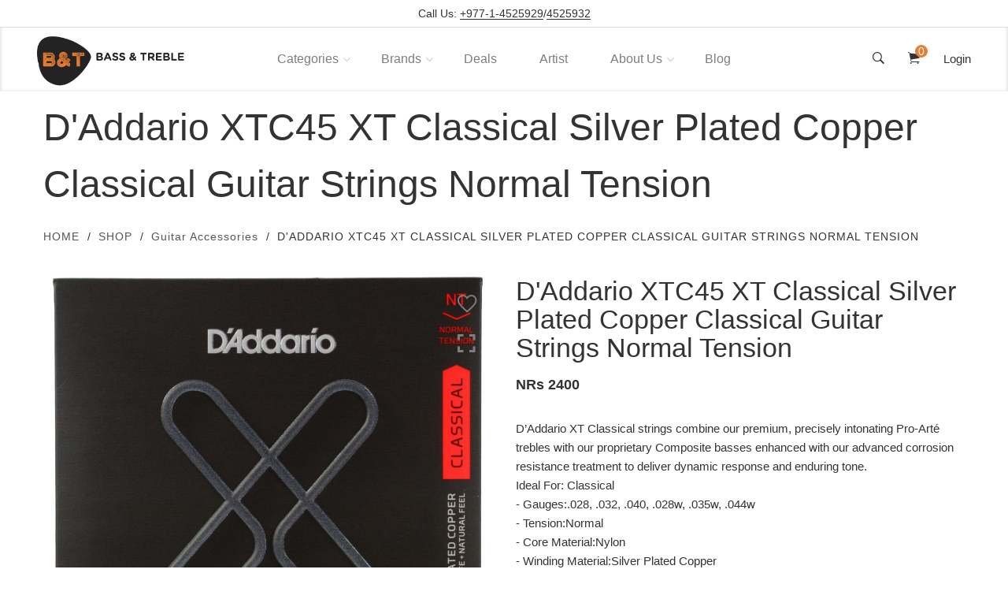

--- FILE ---
content_type: text/html; charset=UTF-8
request_url: https://bassandtreble.shop/shop/daddario-xtc45-xt-classical-silver-plated-copper-classical-guitar-strings-normal-tension-in-nepal
body_size: 31440
content:
<!DOCTYPE html>
<html lang="en" >
    <head>
        <meta charset="utf-8">
		<meta name="viewport" content="width=device-width, initial-scale=1">
		<meta name="google-site-verification" content="lDAFgVfcNQsd9MJEFb_0nrfAGV3fZCN_2okrrQ-xyZo"/>
		<meta name="csrf-token" content="8wNp3JPEdwmYOZEIq6VqpebY4a6UYn0sF5yj8myL" />

		<!-- HTML Meta Tags -->
		<title>Buy D&#039;Addario (XTC45) XT Classical Silver Plated Copper Classical Guitar Strings Normal Tension In Nepal - Bass &amp; Treble</title>
		<meta name="description" content="Buy D&#039;Addario (XTC45) XT classical silver plated copper classical guitar strings with normal tension in Nepal at a great price. Order online or visit our store today.">

		<!-- Google / Search Engine Tags -->
		<meta itemprop="name" content="Buy D&#039;Addario (XTC45) XT Classical Silver Plated Copper Classical Guitar Strings Normal Tension In Nepal - Bass &amp; Treble">
		<meta itemprop="description" content="Buy D&#039;Addario (XTC45) XT classical silver plated copper classical guitar strings with normal tension in Nepal at a great price. Order online or visit our store today.">
		<meta itemprop="image" content="https://pos.bassandtreble.shop/uploads/images/products/thumbnail/thumbnail-1599042440-XTC45-xlarge.jpg">

		<!-- Facebook Meta Tags -->
		<meta property="og:url" content="https://bassandtreble.shop/shop/daddario-xtc45-xt-classical-silver-plated-copper-classical-guitar-strings-normal-tension-in-nepal">
		<meta property="og:type" content="website">
		<meta property="og:title" content="Buy D&#039;Addario (XTC45) XT Classical Silver Plated Copper Classical Guitar Strings Normal Tension In Nepal - Bass &amp; Treble">
		<meta property="og:description" content="Buy D&#039;Addario (XTC45) XT classical silver plated copper classical guitar strings with normal tension in Nepal at a great price. Order online or visit our store today.">
		<meta property="og:image" content="https://pos.bassandtreble.shop/uploads/images/products/thumbnail/thumbnail-1599042440-XTC45-xlarge.jpg">

		<!-- Twitter Meta Tags -->
		<meta name="twitter:card" content="summary_large_image">
		<meta name="twitter:title" content="Buy D&#039;Addario (XTC45) XT Classical Silver Plated Copper Classical Guitar Strings Normal Tension In Nepal - Bass &amp; Treble">
		<meta name="twitter:description" content="Buy D&#039;Addario (XTC45) XT classical silver plated copper classical guitar strings with normal tension in Nepal at a great price. Order online or visit our store today.">
		<meta name="twitter:image" content="https://pos.bassandtreble.shop/uploads/images/products/thumbnail/thumbnail-1599042440-XTC45-xlarge.jpg">

		<link rel="icon" type="image/png" href="https://bassandtreble.shop/img/b_t.webp">
		<link rel="canonical" href="https://bassandtreble.shop/shop/daddario-xtc45-xt-classical-silver-plated-copper-classical-guitar-strings-normal-tension-in-nepal">
        
		<!-- CSS ============================================ -->

		<link rel="preload" href="https://bassandtreble.shop/css/bassandtreble.css" as="style">
		<link rel="stylesheet" href="https://bassandtreble.shop/css/bassandtreble.css">
		<link rel="stylesheet" href="https://bassandtreble.shop/css/custom.css">
		
		<style>
			@font-face{
				display: swap;
			}
		</style>

		<!-- Google Tag Manager -->
		<script type="4a4f23aa5ffea8bf82af820b-text/javascript">(function(w,d,s,l,i){w[l]=w[l]||[];w[l].push({'gtm.start':
			new Date().getTime(),event:'gtm.js'});var f=d.getElementsByTagName(s)[0],
			j=d.createElement(s),dl=l!='dataLayer'?'&l='+l:'';j.async=true;j.src=
			'https://www.googletagmanager.com/gtm.js?id='+i+dl;f.parentNode.insertBefore(j,f);
			})(window,document,'script','dataLayer','GTM-N33TLHS');</script>
			<!-- End Google Tag Manager -->
	
		<meta name="google-site-verification" content="_VrmqHGhYQ5l8MLCcwOkQh09m7PaDan0oiS2MaHOSiY" />
		    <style>
        .pro-qty .qty-btn {
            display: none;
        }

        .fade-enter-active {
            transition: all 0.5s ease 0s;
        }

        .fade-enter

        /* .fade-leave-active below version 2.1.8 */
            {
            opacity: 0;
            transform: scale(0);
        }

        .related-products-container {
            border-top: 1px solid #ededed;
        }

        .shop-product__long-desc {
            width: 80%;
            margin: auto;
        }

        #product-description {
            text-align: justify;
        }

        .specs img {
            max-width: 100%;
        }

        #product-description img {
            width: 100%
        }

        @media (max-width: 991px) {
            .shop-product__long-desc {
                width: 100%;
            }
        }

        .shop-product__long-desc #product-description p {
            margin: 0;
            width: 100%;
            max-width: 100%;
        }

        .shop-product__long-desc #product-description ul {
            list-style: disc;
            padding-left: 50px;
        }

        .specs ul {
            list-style: none;
        }

        .specs ul li {
            padding: 5px 15px;
        }

        .specs ul li strong {
            min-width: 300px;
            max-width: 200px;
            display: inline-block;
        }

        .specs ul li:nth-child(odd) {
            background-color: #F2F1F0;
        }

        .specs ul li:nth-child(even) {
            background-color: #FAFAF9;
        }
        #product-description iframe{
            width: 100% !important;
            height: 500px !important;
        }

        #product-description img{
            width: 100% !important;
            height: auto !important;
        }

        @media  only screen and (max-width: 768px) {
            #product-description iframe{
                height: 200px !important;
            }
        }
    </style>
    </head>
    <body>
		<!-- Google Tag Manager (noscript) -->
		<noscript><iframe src="https://www.googletagmanager.com/ns.html?id=GTM-N33TLHS"
			height="0" width="0" style="display:none;visibility:hidden"></iframe></noscript>
		<!-- End Google Tag Manager (noscript) -->

		<div id="app">
			<header class="header header-wide-topbar sticky-top header-sticky bg-white">
				<div class="header-top pt-5 pb-5">
		            <div class="container wide">
		                <div class="header-top-container">
		                    <div class="header-top-center" style="width: 100%;text-align:center;">
		                        <div class="order-online-text">
		                            Call Us: <a style="font-size: 16px;font-weight:500;border:none" href="#"><span class="number">
										<a href="tel:014525929">+977-1-4525929</a>/<a href="tel:014525932">4525932</a>
									</span></a>
		                        </div>
		                    </div>
		                </div>
		            </div>
		        </div>

				<div class="header-bottom">
					<div class="container wide">
							<div class="header-bottom-container">
								<div class="logo-with-offcanvas d-flex">
									<div class="logo">
										<a href="/">
											<img src="https://bassandtreble.shop/img/main-logo.webp" class="" alt="BassandTreble Main Logo" width="231" height="77">
											<img src="https://bassandtreble.shop/img/main-logo.webp" class="" alt="BassandTreble Main Logo" width="231" height="77">
										</a>
									</div>
								</div>
								
		                        <div class="header-bottom-navigation">
		                            <div class="site-main-nav d-none d-lg-block">
		                                <nav class="site-nav center-menu">
		                                    <ul>
												<li class="menu-item-has-children"><a>Categories</a>
													<ul class="sub-menu mega-menu mega-menu-column-5" style="max-height: 87vh;
													overflow-y: auto;">
														<div class="row">
																															<div class="col-12 col-sm-6 col-md-4" style="margin-bottom:10px">
																	<p class="nav-category-title"><a href="/guitar-shop-in-nepal">Guitars</a></p>
																																		<div class="nav-categories-container">
																																			<div class="row">
																			<div class="col-5">
																				<a href="/guitar-shop-in-nepal"><img loading="lazy" class="nav-brands-logo" src="https://pos.bassandtreble.shop/uploads/images/categories/1598347117-Guitar.png" alt="Guitars"></a>
																			</div>
																			<div class="col-7">
																				<ul class="mega-sub-menu">
																																										<li><a href="/guitar-shop-in-nepal/acoustic-guitar">Acoustic Guitar</a></li>
																																										<li><a href="/guitar-shop-in-nepal/semi-acoustic-guitar">Semi-Acoustic Guitar</a></li>
																																										<li><a href="/guitar-shop-in-nepal/classical-guitar">Classical Guitar</a></li>
																																										<li><a href="/guitar-shop-in-nepal/electric-guitars">Electric Guitars</a></li>
																																										<li><a href="/guitar-shop-in-nepal/silent-guitar">Silent Guitar</a></li>
																																										<li><a href="/guitar-shop-in-nepal/amplifiers">Amplifiers</a></li>
																																										<li><a href="/guitar-shop-in-nepal/bass-guitars">Bass Guitars</a></li>
																																									</ul>
																			</div>
																		</div>
																	</div>
																</div>
																																<div class="col-12 col-sm-6 col-md-4" style="margin-bottom:10px">
																	<p class="nav-category-title"><a href="/drum-set">Drums</a></p>
																																		<div class="nav-categories-container">
																																			<div class="row">
																			<div class="col-5">
																				<a href="/drum-set"><img loading="lazy" class="nav-brands-logo" src="https://pos.bassandtreble.shop/uploads/images/categories/1596912261-drums-bassandtreble-nepal.jpg" alt="Drums"></a>
																			</div>
																			<div class="col-7">
																				<ul class="mega-sub-menu">
																																										<li><a href="/drum-set/acoustic-drums-in-nepal">Acoustic Drums</a></li>
																																										<li><a href="/drum-set/electric-drums-in-nepal">Electric Drums</a></li>
																																										<li><a href="/drum-set/drumheads-in-nepal">Drumheads</a></li>
																																										<li><a href="/drum-set/drumsticks-in-nepal">Drumsticks</a></li>
																																										<li><a href="/drum-set/cymbals-in-nepal">Cymbals</a></li>
																																										<li><a href="/drum-set/other-accessories-in-nepal">Other Accessories</a></li>
																																										<li><a href="/drum-set/percussions-in-nepal">Percussions</a></li>
																																										<li><a href="/drum-set/cajons-in-nepal">Cajons</a></li>
																																									</ul>
																			</div>
																		</div>
																	</div>
																</div>
																																<div class="col-12 col-sm-6 col-md-4" style="margin-bottom:10px">
																	<p class="nav-category-title"><a href="/pianos-and-keyboards">Pianos and Keyboards</a></p>
																																		<div class="nav-categories-container" style="border: none;">
																																			<div class="row">
																			<div class="col-5">
																				<a href="/pianos-and-keyboards"><img loading="lazy" class="nav-brands-logo" src="https://pos.bassandtreble.shop/uploads/images/categories/1598347130-Keyboard.png" alt="Pianos and Keyboards"></a>
																			</div>
																			<div class="col-7">
																				<ul class="mega-sub-menu">
																																										<li><a href="/pianos-and-keyboards/acoustic-piano-in-nepal">Acoustic Piano</a></li>
																																										<li><a href="/pianos-and-keyboards/digital-piano-in-nepal">Digital Piano</a></li>
																																										<li><a href="/pianos-and-keyboards/keyboards-in-nepal">Keyboards</a></li>
																																										<li><a href="/pianos-and-keyboards/accessories-for-piano-and-keyboard-in-nepal">Accessories</a></li>
																																									</ul>
																			</div>
																		</div>
																	</div>
																</div>
																																<div class="col-12 col-sm-6 col-md-4" style="margin-bottom:10px">
																	<p class="nav-category-title"><a href="/musical-instruments">Other Instruments</a></p>
																																		<div class="nav-categories-container">
																																			<div class="row">
																			<div class="col-5">
																				<a href="/musical-instruments"><img loading="lazy" class="nav-brands-logo" src="https://pos.bassandtreble.shop/uploads/images/categories/1598347139-Other_Accessories.png" alt="Other Instruments"></a>
																			</div>
																			<div class="col-7">
																				<ul class="mega-sub-menu">
																																										<li><a href="/musical-instruments/violin-in-nepal">Violin</a></li>
																																										<li><a href="/musical-instruments/ukulele-in-nepal">Ukulele</a></li>
																																										<li><a href="/musical-instruments/woodwinds-and-brass-in-nepal">Woodwinds and Brass</a></li>
																																										<li><a href="/musical-instruments/musical-instruments-for-kids-in-nepal">Kids / Educational</a></li>
																																										<li><a href="/musical-instruments/accessories-in-nepal">Accessories</a></li>
																																									</ul>
																			</div>
																		</div>
																	</div>
																</div>
																																<div class="col-12 col-sm-6 col-md-4" style="margin-bottom:10px">
																	<p class="nav-category-title"><a href="/guitar-accessories">Guitar Accessories</a></p>
																																		<div class="nav-categories-container">
																																			<div class="row">
																			<div class="col-5">
																				<a href="/guitar-accessories"><img loading="lazy" class="nav-brands-logo" src="https://pos.bassandtreble.shop/uploads/images/categories/1598347151-Guitar_Accessories.png" alt="Guitar Accessories"></a>
																			</div>
																			<div class="col-7">
																				<ul class="mega-sub-menu">
																																										<li><a href="/guitar-accessories/strings-in-nepal">Strings</a></li>
																																										<li><a href="/guitar-accessories/capos-and-tuners-in-nepal">Capos &amp; Tuners</a></li>
																																										<li><a href="/guitar-accessories/guitar-cables-and-guitar-stands-in-nepal">Cables &amp; Stands</a></li>
																																										<li><a href="/guitar-accessories/picks-in-nepal">Picks</a></li>
																																										<li><a href="/guitar-accessories/guitar-tools-and-care-products-in-nepal">Tools</a></li>
																																										<li><a href="/guitar-accessories/guitar-straps-in-nepal">Straps</a></li>
																																										<li><a href="/guitar-accessories/guitar-effects-in-nepal">Guitar Effects</a></li>
																																									</ul>
																			</div>
																		</div>
																	</div>
																</div>
																																<div class="col-12 col-sm-6 col-md-4" style="margin-bottom:10px">
																	<p class="nav-category-title"><a href="/microphones-and-home-studio">Microphones and Home Studio</a></p>
																																		<div class="nav-categories-container" style="border: none;">
																																			<div class="row">
																			<div class="col-5">
																				<a href="/microphones-and-home-studio"><img loading="lazy" class="nav-brands-logo" src="https://pos.bassandtreble.shop/uploads/images/categories/1598347171-Microphones_and_Home_Studio.png" alt="Microphones and Home Studio"></a>
																			</div>
																			<div class="col-7">
																				<ul class="mega-sub-menu">
																																										<li><a href="/microphones-and-home-studio/monitor-speakers-in-nepal">Monitor Speakers</a></li>
																																										<li><a href="/microphones-and-home-studio/interface-cables-adapters-in-nepal">Interface, Cables &amp; Adapters</a></li>
																																										<li><a href="/microphones-and-home-studio/vocal-microphone-in-nepal">Vocal Microphone</a></li>
																																										<li><a href="/microphones-and-home-studio/instrument-microphone-in-nepal">Instrument Microphone</a></li>
																																										<li><a href="/microphones-and-home-studio/wireless-systems-in-nepal">Wireless Systems</a></li>
																																										<li><a href="/microphones-and-home-studio/stands-in-nepal">Stands</a></li>
																																										<li><a href="/microphones-and-home-studio/monitoring-headphones-in-nepal">Monitoring Headphones</a></li>
																																										<li><a href="/microphones-and-home-studio/podcast-in-nepal">Podcast</a></li>
																																										<li><a href="/microphones-and-home-studio/gaming-products-in-nepal">Gaming</a></li>
																																									</ul>
																			</div>
																		</div>
																	</div>
																</div>
																																<div class="col-12 col-sm-6 col-md-4" style="margin-bottom:10px">
																	<p class="nav-category-title"><a href="/commercial-installed-sound">Commercial Installed Sound</a></p>
																																		<div class="nav-categories-container">
																																			<div class="row">
																			<div class="col-5">
																				<a href="/commercial-installed-sound"><img loading="lazy" class="nav-brands-logo" src="https://pos.bassandtreble.shop/uploads/images/categories/1598347187-Commercial_Audio.png" alt="Commercial Installed Sound"></a>
																			</div>
																			<div class="col-7">
																				<ul class="mega-sub-menu">
																																										<li><a href="/commercial-installed-sound/speaker-system-in-nepal">Speaker System</a></li>
																																										<li><a href="/commercial-installed-sound/mixer-power-amplifier-in-nepal">Mixer Power Amplifier</a></li>
																																										<li><a href="/commercial-installed-sound/voice-evacuation-system-in-nepal">Voice Evacuation System</a></li>
																																										<li><a href="/commercial-installed-sound/line-array-speakers-in-nepal">Line Array Speakers</a></li>
																																										<li><a href="/commercial-installed-sound/conference-system-in-nepal">Conference System</a></li>
																																									</ul>
																			</div>
																		</div>
																	</div>
																</div>
																																<div class="col-12 col-sm-6 col-md-4" style="margin-bottom:10px">
																	<p class="nav-category-title"><a href="/home-theater-audio-systems">Home Audio</a></p>
																																		<div class="nav-categories-container">
																																			<div class="row">
																			<div class="col-5">
																				<a href="/home-theater-audio-systems"><img loading="lazy" class="nav-brands-logo" src="https://pos.bassandtreble.shop/uploads/images/categories/1598347200-Home_Audio.png" alt="Home Audio"></a>
																			</div>
																			<div class="col-7">
																				<ul class="mega-sub-menu">
																																										<li><a href="/home-theater-audio-systems/av-receivers-in-nepal">AV Receivers</a></li>
																																										<li><a href="/home-theater-audio-systems/av-speakers-in-nepal">AV Speakers</a></li>
																																										<li><a href="/home-theater-audio-systems/consumer-audio-in-nepal">Consumer Audio</a></li>
																																										<li><a href="/home-theater-audio-systems/av-subwoofers-in-nepal">AV Subwoofers</a></li>
																																										<li><a href="/home-theater-audio-systems/av-package-in-nepal">AV Package</a></li>
																																										<li><a href="/home-theater-audio-systems/streaming-audio-mixer-kits-in-nepal">Streaming Mixer Kits</a></li>
																																									</ul>
																			</div>
																		</div>
																	</div>
																</div>
																																<div class="col-12 col-sm-6 col-md-4" style="margin-bottom:10px">
																	<p class="nav-category-title"><a href="/professional-audio">Professional Audio</a></p>
																																		<div class="nav-categories-container" style="border: none;">
																																			<div class="row">
																			<div class="col-5">
																				<a href="/professional-audio"><img loading="lazy" class="nav-brands-logo" src="https://pos.bassandtreble.shop/uploads/images/categories/1598347222-Professional.png" alt="Professional Audio"></a>
																			</div>
																			<div class="col-7">
																				<ul class="mega-sub-menu">
																																										<li><a href="/professional-audio/mixers-in-nepal">Mixers</a></li>
																																										<li><a href="/professional-audio/speakers-in-nepal">Speakers</a></li>
																																										<li><a href="/professional-audio/amplifiers-in-nepal">Amplifiers</a></li>
																																										<li><a href="/professional-audio/speaker-processor-in-nepal">Speaker Processor</a></li>
																																										<li><a href="/professional-audio/connectors-in-nepal">Connectors</a></li>
																																										<li><a href="/professional-audio/portable-audio-system-in-nepal">Portable System</a></li>
																																										<li><a href="/professional-audio/stagebox-in-nepal">Stagebox</a></li>
																																										<li><a href="/professional-audio/subwoofer-in-nepal">Subwoofer</a></li>
																																									</ul>
																			</div>
																		</div>
																	</div>
																</div>
																																<div class="col-12 col-sm-6 col-md-4" style="margin-bottom:10px">
																	<p class="nav-category-title"><a href="/artists">Artists</a></p>
																	<div class="nav-categories-container" style="border: none;">
																		<div class="row">
																			<div class="col-5">
																				<a href="/artists"><img class="nav-brands-logo" src="https://bassandtreble.shop/img/artist.webp" alt="Brand Logo" loading="lazy"></a>
																			</div>
																			<div class="col-7">
																				<ul class="mega-sub-menu">
																																										<li><a href="/shop?list_type=all&category_id=&product_type_id=&search=&artist=7">John Shrestha</a></li>
																																										<li><a href="/shop?list_type=all&category_id=&product_type_id=&search=&artist=6">Ridesh Pakhrin Tamang</a></li>
																																										<li><a href="/shop?list_type=all&category_id=&product_type_id=&search=&artist=5">Rohit John Chettri</a></li>
																																										<li><a href="/shop?list_type=all&category_id=&product_type_id=&search=&artist=4">Kiran Shahi</a></li>
																																										<li><a href="/shop?list_type=all&category_id=&product_type_id=&search=&artist=3">Sanjay Silwal Gupta</a></li>
																																									</ul>
																			</div>
																		</div>
																	</div>
																</div>
														</div>
													</ul>
												</li>
												<li class="menu-item-has-children"><a>Brands</a>
													<ul class="sub-menu mega-menu mega-menu-column-5" style="max-height: 87vh;
													overflow-y: auto;">
														<div class="row">
																															<div class="col-sm-4 col-md-3 col-lg-2" style="margin-bottom:10px">
																	<div class="nav-brands-logo-container">
																		<a href="/brands/yamaha">
																			<img class="nav-brands-logo" src="https://pos.bassandtreble.shop/uploads/images/brands/logo/1596729556-Yamaha.jpg" alt="Yamaha" loading="lazy">
																			<div class="topbar-brand-name">Yamaha</div>
																		</a>
																	</div>
																</div>
																																<div class="col-sm-4 col-md-3 col-lg-2" style="margin-bottom:10px">
																	<div class="nav-brands-logo-container">
																		<a href="/brands/shure">
																			<img class="nav-brands-logo" src="https://pos.bassandtreble.shop/uploads/images/brands/logo/1596729579-Shure.jpg" alt="Shure" loading="lazy">
																			<div class="topbar-brand-name">Shure</div>
																		</a>
																	</div>
																</div>
																																<div class="col-sm-4 col-md-3 col-lg-2" style="margin-bottom:10px">
																	<div class="nav-brands-logo-container">
																		<a href="/brands/daddario">
																			<img class="nav-brands-logo" src="https://pos.bassandtreble.shop/uploads/images/brands/logo/1596785171-D&#039;addario.jpg" alt="D&#039;Addario" loading="lazy">
																			<div class="topbar-brand-name">D&#039;Addario</div>
																		</a>
																	</div>
																</div>
																																<div class="col-sm-4 col-md-3 col-lg-2" style="margin-bottom:10px">
																	<div class="nav-brands-logo-container">
																		<a href="/brands/meinl">
																			<img class="nav-brands-logo" src="https://pos.bassandtreble.shop/uploads/images/brands/logo/1596785182-Meinl.jpg" alt="Meinl" loading="lazy">
																			<div class="topbar-brand-name">Meinl</div>
																		</a>
																	</div>
																</div>
																																<div class="col-sm-4 col-md-3 col-lg-2" style="margin-bottom:10px">
																	<div class="nav-brands-logo-container">
																		<a href="/brands/ortega">
																			<img class="nav-brands-logo" src="https://pos.bassandtreble.shop/uploads/images/brands/logo/1596785201-Ortega.jpg" alt="Ortega" loading="lazy">
																			<div class="topbar-brand-name">Ortega</div>
																		</a>
																	</div>
																</div>
																																<div class="col-sm-4 col-md-3 col-lg-2" style="margin-bottom:10px">
																	<div class="nav-brands-logo-container">
																		<a href="/brands/TOA">
																			<img class="nav-brands-logo" src="https://pos.bassandtreble.shop/uploads/images/brands/logo/1596785215-TOA.jpg" alt="TOA" loading="lazy">
																			<div class="topbar-brand-name">TOA</div>
																		</a>
																	</div>
																</div>
																																<div class="col-sm-4 col-md-3 col-lg-2" style="margin-bottom:10px">
																	<div class="nav-brands-logo-container">
																		<a href="/brands/BangandOlufsen">
																			<img class="nav-brands-logo" src="https://pos.bassandtreble.shop/uploads/images/brands/logo/1596785229-B&amp;O.jpg" alt="Bang and Olufsen" loading="lazy">
																			<div class="topbar-brand-name">Bang and Olufsen</div>
																		</a>
																	</div>
																</div>
																																<div class="col-sm-4 col-md-3 col-lg-2" style="margin-bottom:10px">
																	<div class="nav-brands-logo-container">
																		<a href="/brands/Promark">
																			<img class="nav-brands-logo" src="https://pos.bassandtreble.shop/uploads/images/brands/logo/1596913376-promarklogo-180x180.jpg" alt="Promark" loading="lazy">
																			<div class="topbar-brand-name">Promark</div>
																		</a>
																	</div>
																</div>
																																<div class="col-sm-4 col-md-3 col-lg-2" style="margin-bottom:10px">
																	<div class="nav-brands-logo-container">
																		<a href="/brands/Evans">
																			<img class="nav-brands-logo" src="https://pos.bassandtreble.shop/uploads/images/brands/logo/1596913397-unnamed.png" alt="Evans" loading="lazy">
																			<div class="topbar-brand-name">Evans</div>
																		</a>
																	</div>
																</div>
																																<div class="col-sm-4 col-md-3 col-lg-2" style="margin-bottom:10px">
																	<div class="nav-brands-logo-container">
																		<a href="/brands/Koing&amp;meyer">
																			<img class="nav-brands-logo" src="https://pos.bassandtreble.shop/uploads/images/brands/logo/1597651011-download.png" alt="Konig &amp; Meyer" loading="lazy">
																			<div class="topbar-brand-name">Konig &amp; Meyer</div>
																		</a>
																	</div>
																</div>
																																<div class="col-sm-4 col-md-3 col-lg-2" style="margin-bottom:10px">
																	<div class="nav-brands-logo-container">
																		<a href="/brands/nino">
																			<img class="nav-brands-logo" src="https://pos.bassandtreble.shop/uploads/images/brands/logo/1597996365-Nino_Percussion-900x900.jpg" alt="Nino" loading="lazy">
																			<div class="topbar-brand-name">Nino</div>
																		</a>
																	</div>
																</div>
																																<div class="col-sm-4 col-md-3 col-lg-2" style="margin-bottom:10px">
																	<div class="nav-brands-logo-container">
																		<a href="/brands/nomad">
																			<img class="nav-brands-logo" src="https://pos.bassandtreble.shop/uploads/images/brands/logo/1597996840-Nomad.jpg" alt="Nomad" loading="lazy">
																			<div class="topbar-brand-name">Nomad</div>
																		</a>
																	</div>
																</div>
																																<div class="col-sm-4 col-md-3 col-lg-2" style="margin-bottom:10px">
																	<div class="nav-brands-logo-container">
																		<a href="/brands/Hercules">
																			<img class="nav-brands-logo" src="https://pos.bassandtreble.shop/uploads/images/brands/logo/1687161644-June_(2).png" alt="Hercules" loading="lazy">
																			<div class="topbar-brand-name">Hercules</div>
																		</a>
																	</div>
																</div>
																																<div class="col-sm-4 col-md-3 col-lg-2" style="margin-bottom:10px">
																	<div class="nav-brands-logo-container">
																		<a href="/brands/Neutrik">
																			<img class="nav-brands-logo" src="https://pos.bassandtreble.shop/uploads/images/brands/logo/1598168241-Neutrik.jpg" alt="Neutrik" loading="lazy">
																			<div class="topbar-brand-name">Neutrik</div>
																		</a>
																	</div>
																</div>
																																<div class="col-sm-4 col-md-3 col-lg-2" style="margin-bottom:10px">
																	<div class="nav-brands-logo-container">
																		<a href="/brands/fender">
																			<img class="nav-brands-logo" src="https://pos.bassandtreble.shop/uploads/images/brands/logo/1676184012-Fender_guitars_logo.png" alt="Fender" loading="lazy">
																			<div class="topbar-brand-name">Fender</div>
																		</a>
																	</div>
																</div>
																																<div class="col-sm-4 col-md-3 col-lg-2" style="margin-bottom:10px">
																	<div class="nav-brands-logo-container">
																		<a href="/brands/mapex">
																			<img class="nav-brands-logo" src="https://pos.bassandtreble.shop/uploads/images/brands/logo/1687162315-June_(3).png" alt="MAPEX DRUMS" loading="lazy">
																			<div class="topbar-brand-name">MAPEX DRUMS</div>
																		</a>
																	</div>
																</div>
																																<div class="col-sm-4 col-md-3 col-lg-2" style="margin-bottom:10px">
																	<div class="nav-brands-logo-container">
																		<a href="/brands/presonus">
																			<img class="nav-brands-logo" src="https://pos.bassandtreble.shop/uploads/images/brands/logo/1694936523-Untitled_design.png" alt="PreSonus" loading="lazy">
																			<div class="topbar-brand-name">PreSonus</div>
																		</a>
																	</div>
																</div>
																																<div class="col-sm-4 col-md-3 col-lg-2" style="margin-bottom:10px">
																	<div class="nav-brands-logo-container">
																		<a href="/brands/nu-republic">
																			<img class="nav-brands-logo" src="https://pos.bassandtreble.shop/uploads/images/brands/logo/1717315946-brand_logo.png" alt="Nu Republic" loading="lazy">
																			<div class="topbar-brand-name">Nu Republic</div>
																		</a>
																	</div>
																</div>
																																<div class="col-sm-4 col-md-3 col-lg-2" style="margin-bottom:10px">
																	<div class="nav-brands-logo-container">
																		<a href="/brands/proel">
																			<img class="nav-brands-logo" src="https://pos.bassandtreble.shop/uploads/images/brands/logo/1744194015-PROEL_newlogo_2013_COLOR_sq-01.png" alt="PROEL" loading="lazy">
																			<div class="topbar-brand-name">PROEL</div>
																		</a>
																	</div>
																</div>
																														</div>
													</ul>
												</li>
												<li class="menu-item"><a href="/shop?list_type=sale&category_id=&product_type_id=&tag=&tag_id=&search=">Deals</a></li>
												<li class="menu-item"><a href="/artists">Artist</a></li>
												<li class="menu-item-has-children"><a>About Us</a>
													<ul class="sub-menu">
														<div class="list-menu">
															<a href="/aboutus">About Company</a>
															<a href="/contactus">Contact Us</a>
															<a href="/services">Services</a>
														</div>
													</ul>
												</li>
		                                        <li class="menu-item"><a href="/blogs">Blog</a></li>
		                                    </ul>
		                                </nav>
		                            </div>
		                        </div>
		
								<div class="header-right-container">
									<div class="header-right-icons d-flex justify-content-end align-items-center h-100">
										<div class="single-icon search">
											<a href="javascript:void(0)" id="search-icon" class="search-top-bar" rel="nofollow">
												<i class="ion-ios-search-strong"></i>
											</a>
										</div>

																	
										<div class="single-icon cart">
											<a href="javascript:void(0)" id="offcanvas-cart-icon" rel="nofollow">
												<i class="ion-ios-cart"></i>
											<span class="count" id="cartCount" style="display: none">{{cartCount}}</span>
											</a>
										</div>

										<div class="single-icon user-login">
											<a href="https://bassandtreble.shop/login">
												Login
											</a>
		                                </div>		                                
		                                									</div>
								</div>
							</div>

							<div class="site-mobile-navigation d-block d-lg-none">
								<div id="dl-menu" class="dl-menuwrapper site-mobile-nav">
									<!--Site Mobile Menu Toggle Start-->
									<button class="dl-trigger hamburger hamburger--spin">
										<span class="hamburger-box">
											<span class="hamburger-inner"></span>
										</span>
									</button><!--Site Mobile Menu Toggle End-->
									<ul class="dl-menu dl-menu-toggle">
										<li class=""> <a>Categories</a>
											<ul class="dl-submenu">
												<div class="row">
																											<div class="col-12 col-sm-6 col-md-3" style="margin-bottom:10px">
															<p class="nav-category-title" style="margin: 0;"><a href="/guitar-shop-in-nepal" style="color: inherit">Guitars</a></p>
															<div class="nav-categories-container" style="border-right: 0">
																<div class="row">
																	<div class="col-5">
																		<a href="/guitar-shop-in-nepal"><img class="nav-brands-logo" src="https://pos.bassandtreble.shop/uploads/images/categories/1598347117-Guitar.png" alt="Guitars" loading="lazy"></a>
																	</div>
																	<div class="col-7">
																		<ul>
																																						<li style="display: block;
																			background-color: #fff;
																			width: 100%;
																			padding: 0;"><a style="padding:10px;line-height: 1" href="/guitar-shop-in-nepal/acoustic-guitar" style="width: 100%;line-height: 1;">Acoustic Guitar</a></li>
																																						<li style="display: block;
																			background-color: #fff;
																			width: 100%;
																			padding: 0;"><a style="padding:10px;line-height: 1" href="/guitar-shop-in-nepal/semi-acoustic-guitar" style="width: 100%;line-height: 1;">Semi-Acoustic Guitar</a></li>
																																						<li style="display: block;
																			background-color: #fff;
																			width: 100%;
																			padding: 0;"><a style="padding:10px;line-height: 1" href="/guitar-shop-in-nepal/classical-guitar" style="width: 100%;line-height: 1;">Classical Guitar</a></li>
																																						<li style="display: block;
																			background-color: #fff;
																			width: 100%;
																			padding: 0;"><a style="padding:10px;line-height: 1" href="/guitar-shop-in-nepal/electric-guitars" style="width: 100%;line-height: 1;">Electric Guitars</a></li>
																																						<li style="display: block;
																			background-color: #fff;
																			width: 100%;
																			padding: 0;"><a style="padding:10px;line-height: 1" href="/guitar-shop-in-nepal/silent-guitar" style="width: 100%;line-height: 1;">Silent Guitar</a></li>
																																						<li style="display: block;
																			background-color: #fff;
																			width: 100%;
																			padding: 0;"><a style="padding:10px;line-height: 1" href="/guitar-shop-in-nepal/amplifiers" style="width: 100%;line-height: 1;">Amplifiers</a></li>
																																						<li style="display: block;
																			background-color: #fff;
																			width: 100%;
																			padding: 0;"><a style="padding:10px;line-height: 1" href="/guitar-shop-in-nepal/bass-guitars" style="width: 100%;line-height: 1;">Bass Guitars</a></li>
																																					</ul>
																	</div>
																</div>
															</div>
														</div>
																											<div class="col-12 col-sm-6 col-md-3" style="margin-bottom:10px">
															<p class="nav-category-title" style="margin: 0;"><a href="/drum-set" style="color: inherit">Drums</a></p>
															<div class="nav-categories-container" style="border-right: 0">
																<div class="row">
																	<div class="col-5">
																		<a href="/drum-set"><img class="nav-brands-logo" src="https://pos.bassandtreble.shop/uploads/images/categories/1596912261-drums-bassandtreble-nepal.jpg" alt="Drums" loading="lazy"></a>
																	</div>
																	<div class="col-7">
																		<ul>
																																						<li style="display: block;
																			background-color: #fff;
																			width: 100%;
																			padding: 0;"><a style="padding:10px;line-height: 1" href="/drum-set/acoustic-drums-in-nepal" style="width: 100%;line-height: 1;">Acoustic Drums</a></li>
																																						<li style="display: block;
																			background-color: #fff;
																			width: 100%;
																			padding: 0;"><a style="padding:10px;line-height: 1" href="/drum-set/electric-drums-in-nepal" style="width: 100%;line-height: 1;">Electric Drums</a></li>
																																						<li style="display: block;
																			background-color: #fff;
																			width: 100%;
																			padding: 0;"><a style="padding:10px;line-height: 1" href="/drum-set/drumheads-in-nepal" style="width: 100%;line-height: 1;">Drumheads</a></li>
																																						<li style="display: block;
																			background-color: #fff;
																			width: 100%;
																			padding: 0;"><a style="padding:10px;line-height: 1" href="/drum-set/drumsticks-in-nepal" style="width: 100%;line-height: 1;">Drumsticks</a></li>
																																						<li style="display: block;
																			background-color: #fff;
																			width: 100%;
																			padding: 0;"><a style="padding:10px;line-height: 1" href="/drum-set/cymbals-in-nepal" style="width: 100%;line-height: 1;">Cymbals</a></li>
																																						<li style="display: block;
																			background-color: #fff;
																			width: 100%;
																			padding: 0;"><a style="padding:10px;line-height: 1" href="/drum-set/other-accessories-in-nepal" style="width: 100%;line-height: 1;">Other Accessories</a></li>
																																						<li style="display: block;
																			background-color: #fff;
																			width: 100%;
																			padding: 0;"><a style="padding:10px;line-height: 1" href="/drum-set/percussions-in-nepal" style="width: 100%;line-height: 1;">Percussions</a></li>
																																						<li style="display: block;
																			background-color: #fff;
																			width: 100%;
																			padding: 0;"><a style="padding:10px;line-height: 1" href="/drum-set/cajons-in-nepal" style="width: 100%;line-height: 1;">Cajons</a></li>
																																					</ul>
																	</div>
																</div>
															</div>
														</div>
																											<div class="col-12 col-sm-6 col-md-3" style="margin-bottom:10px">
															<p class="nav-category-title" style="margin: 0;"><a href="/pianos-and-keyboards" style="color: inherit">Pianos and Keyboards</a></p>
															<div class="nav-categories-container" style="border-right: 0">
																<div class="row">
																	<div class="col-5">
																		<a href="/pianos-and-keyboards"><img class="nav-brands-logo" src="https://pos.bassandtreble.shop/uploads/images/categories/1598347130-Keyboard.png" alt="Pianos and Keyboards" loading="lazy"></a>
																	</div>
																	<div class="col-7">
																		<ul>
																																						<li style="display: block;
																			background-color: #fff;
																			width: 100%;
																			padding: 0;"><a style="padding:10px;line-height: 1" href="/pianos-and-keyboards/acoustic-piano-in-nepal" style="width: 100%;line-height: 1;">Acoustic Piano</a></li>
																																						<li style="display: block;
																			background-color: #fff;
																			width: 100%;
																			padding: 0;"><a style="padding:10px;line-height: 1" href="/pianos-and-keyboards/digital-piano-in-nepal" style="width: 100%;line-height: 1;">Digital Piano</a></li>
																																						<li style="display: block;
																			background-color: #fff;
																			width: 100%;
																			padding: 0;"><a style="padding:10px;line-height: 1" href="/pianos-and-keyboards/keyboards-in-nepal" style="width: 100%;line-height: 1;">Keyboards</a></li>
																																						<li style="display: block;
																			background-color: #fff;
																			width: 100%;
																			padding: 0;"><a style="padding:10px;line-height: 1" href="/pianos-and-keyboards/accessories-for-piano-and-keyboard-in-nepal" style="width: 100%;line-height: 1;">Accessories</a></li>
																																					</ul>
																	</div>
																</div>
															</div>
														</div>
																											<div class="col-12 col-sm-6 col-md-3" style="margin-bottom:10px">
															<p class="nav-category-title" style="margin: 0;"><a href="/musical-instruments" style="color: inherit">Other Instruments</a></p>
															<div class="nav-categories-container" style="border-right: 0">
																<div class="row">
																	<div class="col-5">
																		<a href="/musical-instruments"><img class="nav-brands-logo" src="https://pos.bassandtreble.shop/uploads/images/categories/1598347139-Other_Accessories.png" alt="Other Instruments" loading="lazy"></a>
																	</div>
																	<div class="col-7">
																		<ul>
																																						<li style="display: block;
																			background-color: #fff;
																			width: 100%;
																			padding: 0;"><a style="padding:10px;line-height: 1" href="/musical-instruments/violin-in-nepal" style="width: 100%;line-height: 1;">Violin</a></li>
																																						<li style="display: block;
																			background-color: #fff;
																			width: 100%;
																			padding: 0;"><a style="padding:10px;line-height: 1" href="/musical-instruments/ukulele-in-nepal" style="width: 100%;line-height: 1;">Ukulele</a></li>
																																						<li style="display: block;
																			background-color: #fff;
																			width: 100%;
																			padding: 0;"><a style="padding:10px;line-height: 1" href="/musical-instruments/woodwinds-and-brass-in-nepal" style="width: 100%;line-height: 1;">Woodwinds and Brass</a></li>
																																						<li style="display: block;
																			background-color: #fff;
																			width: 100%;
																			padding: 0;"><a style="padding:10px;line-height: 1" href="/musical-instruments/musical-instruments-for-kids-in-nepal" style="width: 100%;line-height: 1;">Kids / Educational</a></li>
																																						<li style="display: block;
																			background-color: #fff;
																			width: 100%;
																			padding: 0;"><a style="padding:10px;line-height: 1" href="/musical-instruments/accessories-in-nepal" style="width: 100%;line-height: 1;">Accessories</a></li>
																																					</ul>
																	</div>
																</div>
															</div>
														</div>
																											<div class="col-12 col-sm-6 col-md-3" style="margin-bottom:10px">
															<p class="nav-category-title" style="margin: 0;"><a href="/guitar-accessories" style="color: inherit">Guitar Accessories</a></p>
															<div class="nav-categories-container" style="border-right: 0">
																<div class="row">
																	<div class="col-5">
																		<a href="/guitar-accessories"><img class="nav-brands-logo" src="https://pos.bassandtreble.shop/uploads/images/categories/1598347151-Guitar_Accessories.png" alt="Guitar Accessories" loading="lazy"></a>
																	</div>
																	<div class="col-7">
																		<ul>
																																						<li style="display: block;
																			background-color: #fff;
																			width: 100%;
																			padding: 0;"><a style="padding:10px;line-height: 1" href="/guitar-accessories/strings-in-nepal" style="width: 100%;line-height: 1;">Strings</a></li>
																																						<li style="display: block;
																			background-color: #fff;
																			width: 100%;
																			padding: 0;"><a style="padding:10px;line-height: 1" href="/guitar-accessories/capos-and-tuners-in-nepal" style="width: 100%;line-height: 1;">Capos &amp; Tuners</a></li>
																																						<li style="display: block;
																			background-color: #fff;
																			width: 100%;
																			padding: 0;"><a style="padding:10px;line-height: 1" href="/guitar-accessories/guitar-cables-and-guitar-stands-in-nepal" style="width: 100%;line-height: 1;">Cables &amp; Stands</a></li>
																																						<li style="display: block;
																			background-color: #fff;
																			width: 100%;
																			padding: 0;"><a style="padding:10px;line-height: 1" href="/guitar-accessories/picks-in-nepal" style="width: 100%;line-height: 1;">Picks</a></li>
																																						<li style="display: block;
																			background-color: #fff;
																			width: 100%;
																			padding: 0;"><a style="padding:10px;line-height: 1" href="/guitar-accessories/guitar-tools-and-care-products-in-nepal" style="width: 100%;line-height: 1;">Tools</a></li>
																																						<li style="display: block;
																			background-color: #fff;
																			width: 100%;
																			padding: 0;"><a style="padding:10px;line-height: 1" href="/guitar-accessories/guitar-straps-in-nepal" style="width: 100%;line-height: 1;">Straps</a></li>
																																						<li style="display: block;
																			background-color: #fff;
																			width: 100%;
																			padding: 0;"><a style="padding:10px;line-height: 1" href="/guitar-accessories/guitar-effects-in-nepal" style="width: 100%;line-height: 1;">Guitar Effects</a></li>
																																					</ul>
																	</div>
																</div>
															</div>
														</div>
																											<div class="col-12 col-sm-6 col-md-3" style="margin-bottom:10px">
															<p class="nav-category-title" style="margin: 0;"><a href="/microphones-and-home-studio" style="color: inherit">Microphones and Home Studio</a></p>
															<div class="nav-categories-container" style="border-right: 0">
																<div class="row">
																	<div class="col-5">
																		<a href="/microphones-and-home-studio"><img class="nav-brands-logo" src="https://pos.bassandtreble.shop/uploads/images/categories/1598347171-Microphones_and_Home_Studio.png" alt="Microphones and Home Studio" loading="lazy"></a>
																	</div>
																	<div class="col-7">
																		<ul>
																																						<li style="display: block;
																			background-color: #fff;
																			width: 100%;
																			padding: 0;"><a style="padding:10px;line-height: 1" href="/microphones-and-home-studio/monitor-speakers-in-nepal" style="width: 100%;line-height: 1;">Monitor Speakers</a></li>
																																						<li style="display: block;
																			background-color: #fff;
																			width: 100%;
																			padding: 0;"><a style="padding:10px;line-height: 1" href="/microphones-and-home-studio/interface-cables-adapters-in-nepal" style="width: 100%;line-height: 1;">Interface, Cables &amp; Adapters</a></li>
																																						<li style="display: block;
																			background-color: #fff;
																			width: 100%;
																			padding: 0;"><a style="padding:10px;line-height: 1" href="/microphones-and-home-studio/vocal-microphone-in-nepal" style="width: 100%;line-height: 1;">Vocal Microphone</a></li>
																																						<li style="display: block;
																			background-color: #fff;
																			width: 100%;
																			padding: 0;"><a style="padding:10px;line-height: 1" href="/microphones-and-home-studio/instrument-microphone-in-nepal" style="width: 100%;line-height: 1;">Instrument Microphone</a></li>
																																						<li style="display: block;
																			background-color: #fff;
																			width: 100%;
																			padding: 0;"><a style="padding:10px;line-height: 1" href="/microphones-and-home-studio/wireless-systems-in-nepal" style="width: 100%;line-height: 1;">Wireless Systems</a></li>
																																						<li style="display: block;
																			background-color: #fff;
																			width: 100%;
																			padding: 0;"><a style="padding:10px;line-height: 1" href="/microphones-and-home-studio/stands-in-nepal" style="width: 100%;line-height: 1;">Stands</a></li>
																																						<li style="display: block;
																			background-color: #fff;
																			width: 100%;
																			padding: 0;"><a style="padding:10px;line-height: 1" href="/microphones-and-home-studio/monitoring-headphones-in-nepal" style="width: 100%;line-height: 1;">Monitoring Headphones</a></li>
																																						<li style="display: block;
																			background-color: #fff;
																			width: 100%;
																			padding: 0;"><a style="padding:10px;line-height: 1" href="/microphones-and-home-studio/podcast-in-nepal" style="width: 100%;line-height: 1;">Podcast</a></li>
																																						<li style="display: block;
																			background-color: #fff;
																			width: 100%;
																			padding: 0;"><a style="padding:10px;line-height: 1" href="/microphones-and-home-studio/gaming-products-in-nepal" style="width: 100%;line-height: 1;">Gaming</a></li>
																																					</ul>
																	</div>
																</div>
															</div>
														</div>
																											<div class="col-12 col-sm-6 col-md-3" style="margin-bottom:10px">
															<p class="nav-category-title" style="margin: 0;"><a href="/commercial-installed-sound" style="color: inherit">Commercial Installed Sound</a></p>
															<div class="nav-categories-container" style="border-right: 0">
																<div class="row">
																	<div class="col-5">
																		<a href="/commercial-installed-sound"><img class="nav-brands-logo" src="https://pos.bassandtreble.shop/uploads/images/categories/1598347187-Commercial_Audio.png" alt="Commercial Installed Sound" loading="lazy"></a>
																	</div>
																	<div class="col-7">
																		<ul>
																																						<li style="display: block;
																			background-color: #fff;
																			width: 100%;
																			padding: 0;"><a style="padding:10px;line-height: 1" href="/commercial-installed-sound/speaker-system-in-nepal" style="width: 100%;line-height: 1;">Speaker System</a></li>
																																						<li style="display: block;
																			background-color: #fff;
																			width: 100%;
																			padding: 0;"><a style="padding:10px;line-height: 1" href="/commercial-installed-sound/mixer-power-amplifier-in-nepal" style="width: 100%;line-height: 1;">Mixer Power Amplifier</a></li>
																																						<li style="display: block;
																			background-color: #fff;
																			width: 100%;
																			padding: 0;"><a style="padding:10px;line-height: 1" href="/commercial-installed-sound/voice-evacuation-system-in-nepal" style="width: 100%;line-height: 1;">Voice Evacuation System</a></li>
																																						<li style="display: block;
																			background-color: #fff;
																			width: 100%;
																			padding: 0;"><a style="padding:10px;line-height: 1" href="/commercial-installed-sound/line-array-speakers-in-nepal" style="width: 100%;line-height: 1;">Line Array Speakers</a></li>
																																						<li style="display: block;
																			background-color: #fff;
																			width: 100%;
																			padding: 0;"><a style="padding:10px;line-height: 1" href="/commercial-installed-sound/conference-system-in-nepal" style="width: 100%;line-height: 1;">Conference System</a></li>
																																					</ul>
																	</div>
																</div>
															</div>
														</div>
																											<div class="col-12 col-sm-6 col-md-3" style="margin-bottom:10px">
															<p class="nav-category-title" style="margin: 0;"><a href="/home-theater-audio-systems" style="color: inherit">Home Audio</a></p>
															<div class="nav-categories-container" style="border-right: 0">
																<div class="row">
																	<div class="col-5">
																		<a href="/home-theater-audio-systems"><img class="nav-brands-logo" src="https://pos.bassandtreble.shop/uploads/images/categories/1598347200-Home_Audio.png" alt="Home Audio" loading="lazy"></a>
																	</div>
																	<div class="col-7">
																		<ul>
																																						<li style="display: block;
																			background-color: #fff;
																			width: 100%;
																			padding: 0;"><a style="padding:10px;line-height: 1" href="/home-theater-audio-systems/av-receivers-in-nepal" style="width: 100%;line-height: 1;">AV Receivers</a></li>
																																						<li style="display: block;
																			background-color: #fff;
																			width: 100%;
																			padding: 0;"><a style="padding:10px;line-height: 1" href="/home-theater-audio-systems/av-speakers-in-nepal" style="width: 100%;line-height: 1;">AV Speakers</a></li>
																																						<li style="display: block;
																			background-color: #fff;
																			width: 100%;
																			padding: 0;"><a style="padding:10px;line-height: 1" href="/home-theater-audio-systems/consumer-audio-in-nepal" style="width: 100%;line-height: 1;">Consumer Audio</a></li>
																																						<li style="display: block;
																			background-color: #fff;
																			width: 100%;
																			padding: 0;"><a style="padding:10px;line-height: 1" href="/home-theater-audio-systems/av-subwoofers-in-nepal" style="width: 100%;line-height: 1;">AV Subwoofers</a></li>
																																						<li style="display: block;
																			background-color: #fff;
																			width: 100%;
																			padding: 0;"><a style="padding:10px;line-height: 1" href="/home-theater-audio-systems/av-package-in-nepal" style="width: 100%;line-height: 1;">AV Package</a></li>
																																						<li style="display: block;
																			background-color: #fff;
																			width: 100%;
																			padding: 0;"><a style="padding:10px;line-height: 1" href="/home-theater-audio-systems/streaming-audio-mixer-kits-in-nepal" style="width: 100%;line-height: 1;">Streaming Mixer Kits</a></li>
																																					</ul>
																	</div>
																</div>
															</div>
														</div>
																											<div class="col-12 col-sm-6 col-md-3" style="margin-bottom:10px">
															<p class="nav-category-title" style="margin: 0;"><a href="/professional-audio" style="color: inherit">Professional Audio</a></p>
															<div class="nav-categories-container" style="border-right: 0">
																<div class="row">
																	<div class="col-5">
																		<a href="/professional-audio"><img class="nav-brands-logo" src="https://pos.bassandtreble.shop/uploads/images/categories/1598347222-Professional.png" alt="Professional Audio" loading="lazy"></a>
																	</div>
																	<div class="col-7">
																		<ul>
																																						<li style="display: block;
																			background-color: #fff;
																			width: 100%;
																			padding: 0;"><a style="padding:10px;line-height: 1" href="/professional-audio/mixers-in-nepal" style="width: 100%;line-height: 1;">Mixers</a></li>
																																						<li style="display: block;
																			background-color: #fff;
																			width: 100%;
																			padding: 0;"><a style="padding:10px;line-height: 1" href="/professional-audio/speakers-in-nepal" style="width: 100%;line-height: 1;">Speakers</a></li>
																																						<li style="display: block;
																			background-color: #fff;
																			width: 100%;
																			padding: 0;"><a style="padding:10px;line-height: 1" href="/professional-audio/amplifiers-in-nepal" style="width: 100%;line-height: 1;">Amplifiers</a></li>
																																						<li style="display: block;
																			background-color: #fff;
																			width: 100%;
																			padding: 0;"><a style="padding:10px;line-height: 1" href="/professional-audio/speaker-processor-in-nepal" style="width: 100%;line-height: 1;">Speaker Processor</a></li>
																																						<li style="display: block;
																			background-color: #fff;
																			width: 100%;
																			padding: 0;"><a style="padding:10px;line-height: 1" href="/professional-audio/connectors-in-nepal" style="width: 100%;line-height: 1;">Connectors</a></li>
																																						<li style="display: block;
																			background-color: #fff;
																			width: 100%;
																			padding: 0;"><a style="padding:10px;line-height: 1" href="/professional-audio/portable-audio-system-in-nepal" style="width: 100%;line-height: 1;">Portable System</a></li>
																																						<li style="display: block;
																			background-color: #fff;
																			width: 100%;
																			padding: 0;"><a style="padding:10px;line-height: 1" href="/professional-audio/stagebox-in-nepal" style="width: 100%;line-height: 1;">Stagebox</a></li>
																																						<li style="display: block;
																			background-color: #fff;
																			width: 100%;
																			padding: 0;"><a style="padding:10px;line-height: 1" href="/professional-audio/subwoofer-in-nepal" style="width: 100%;line-height: 1;">Subwoofer</a></li>
																																					</ul>
																	</div>
																</div>
															</div>
														</div>
																										<div class="col-12 col-sm-6 col-md-3" style="margin-bottom:10px">
															<p class="nav-category-title" style="margin: 0;"><a href="/artists" style="color: inherit">Artists</a></p>
															<div class="nav-categories-container" style="border-right: 0">
																<div class="row">
																	<div class="col-5">
																		<a href="/artists"><img class="nav-brands-logo" src="https://bassandtreble.shop/img/artist.webp" alt="Bassandtreble  Artist Image" loading="lazy"></a>
																	</div>
																	<div class="col-7">
																		<ul>
																																						<li style="display: block;
																			background-color: #fff;
																			width: 100%;
																			padding: 0;"><a style="padding:10px;line-height: 1" href="/shop?list_type=all&category_id=&product_type_id=&search=&artist=7" style="width: 100%;line-height: 1;">John Shrestha</a></li>
																																						<li style="display: block;
																			background-color: #fff;
																			width: 100%;
																			padding: 0;"><a style="padding:10px;line-height: 1" href="/shop?list_type=all&category_id=&product_type_id=&search=&artist=6" style="width: 100%;line-height: 1;">Ridesh Pakhrin Tamang</a></li>
																																						<li style="display: block;
																			background-color: #fff;
																			width: 100%;
																			padding: 0;"><a style="padding:10px;line-height: 1" href="/shop?list_type=all&category_id=&product_type_id=&search=&artist=5" style="width: 100%;line-height: 1;">Rohit John Chettri</a></li>
																																						<li style="display: block;
																			background-color: #fff;
																			width: 100%;
																			padding: 0;"><a style="padding:10px;line-height: 1" href="/shop?list_type=all&category_id=&product_type_id=&search=&artist=4" style="width: 100%;line-height: 1;">Kiran Shahi</a></li>
																																						<li style="display: block;
																			background-color: #fff;
																			width: 100%;
																			padding: 0;"><a style="padding:10px;line-height: 1" href="/shop?list_type=all&category_id=&product_type_id=&search=&artist=3" style="width: 100%;line-height: 1;">Sanjay Silwal Gupta</a></li>
																																					</ul>
																	</div>
																</div>
															</div>
														</div>
												</div>
											</ul>
										</li>
										<li class=""> <a>Brands</a>
											<ul class="dl-submenu">
												<div class="row">
																											<div class="col-4 col-sm-4 col-md-3 col-lg-2" style="margin-bottom:10px">
															<div class="nav-brands-logo-container">
																<a href="/brands/yamaha">
																	<img class="nav-brands-logo" src="https://pos.bassandtreble.shop/uploads/images/brands/logo/1596729556-Yamaha.jpg" alt="Yamaha" loading="lazy">
																	<div class="topbar-brand-name">Yamaha</div>
																</a>
															</div>
														</div>
																											<div class="col-4 col-sm-4 col-md-3 col-lg-2" style="margin-bottom:10px">
															<div class="nav-brands-logo-container">
																<a href="/brands/shure">
																	<img class="nav-brands-logo" src="https://pos.bassandtreble.shop/uploads/images/brands/logo/1596729579-Shure.jpg" alt="Shure" loading="lazy">
																	<div class="topbar-brand-name">Shure</div>
																</a>
															</div>
														</div>
																											<div class="col-4 col-sm-4 col-md-3 col-lg-2" style="margin-bottom:10px">
															<div class="nav-brands-logo-container">
																<a href="/brands/daddario">
																	<img class="nav-brands-logo" src="https://pos.bassandtreble.shop/uploads/images/brands/logo/1596785171-D&#039;addario.jpg" alt="D&#039;Addario" loading="lazy">
																	<div class="topbar-brand-name">D&#039;Addario</div>
																</a>
															</div>
														</div>
																											<div class="col-4 col-sm-4 col-md-3 col-lg-2" style="margin-bottom:10px">
															<div class="nav-brands-logo-container">
																<a href="/brands/meinl">
																	<img class="nav-brands-logo" src="https://pos.bassandtreble.shop/uploads/images/brands/logo/1596785182-Meinl.jpg" alt="Meinl" loading="lazy">
																	<div class="topbar-brand-name">Meinl</div>
																</a>
															</div>
														</div>
																											<div class="col-4 col-sm-4 col-md-3 col-lg-2" style="margin-bottom:10px">
															<div class="nav-brands-logo-container">
																<a href="/brands/ortega">
																	<img class="nav-brands-logo" src="https://pos.bassandtreble.shop/uploads/images/brands/logo/1596785201-Ortega.jpg" alt="Ortega" loading="lazy">
																	<div class="topbar-brand-name">Ortega</div>
																</a>
															</div>
														</div>
																											<div class="col-4 col-sm-4 col-md-3 col-lg-2" style="margin-bottom:10px">
															<div class="nav-brands-logo-container">
																<a href="/brands/TOA">
																	<img class="nav-brands-logo" src="https://pos.bassandtreble.shop/uploads/images/brands/logo/1596785215-TOA.jpg" alt="TOA" loading="lazy">
																	<div class="topbar-brand-name">TOA</div>
																</a>
															</div>
														</div>
																											<div class="col-4 col-sm-4 col-md-3 col-lg-2" style="margin-bottom:10px">
															<div class="nav-brands-logo-container">
																<a href="/brands/BangandOlufsen">
																	<img class="nav-brands-logo" src="https://pos.bassandtreble.shop/uploads/images/brands/logo/1596785229-B&amp;O.jpg" alt="Bang and Olufsen" loading="lazy">
																	<div class="topbar-brand-name">Bang and Olufsen</div>
																</a>
															</div>
														</div>
																											<div class="col-4 col-sm-4 col-md-3 col-lg-2" style="margin-bottom:10px">
															<div class="nav-brands-logo-container">
																<a href="/brands/Promark">
																	<img class="nav-brands-logo" src="https://pos.bassandtreble.shop/uploads/images/brands/logo/1596913376-promarklogo-180x180.jpg" alt="Promark" loading="lazy">
																	<div class="topbar-brand-name">Promark</div>
																</a>
															</div>
														</div>
																											<div class="col-4 col-sm-4 col-md-3 col-lg-2" style="margin-bottom:10px">
															<div class="nav-brands-logo-container">
																<a href="/brands/Evans">
																	<img class="nav-brands-logo" src="https://pos.bassandtreble.shop/uploads/images/brands/logo/1596913397-unnamed.png" alt="Evans" loading="lazy">
																	<div class="topbar-brand-name">Evans</div>
																</a>
															</div>
														</div>
																											<div class="col-4 col-sm-4 col-md-3 col-lg-2" style="margin-bottom:10px">
															<div class="nav-brands-logo-container">
																<a href="/brands/Koing&amp;meyer">
																	<img class="nav-brands-logo" src="https://pos.bassandtreble.shop/uploads/images/brands/logo/1597651011-download.png" alt="Konig &amp; Meyer" loading="lazy">
																	<div class="topbar-brand-name">Konig &amp; Meyer</div>
																</a>
															</div>
														</div>
																											<div class="col-4 col-sm-4 col-md-3 col-lg-2" style="margin-bottom:10px">
															<div class="nav-brands-logo-container">
																<a href="/brands/nino">
																	<img class="nav-brands-logo" src="https://pos.bassandtreble.shop/uploads/images/brands/logo/1597996365-Nino_Percussion-900x900.jpg" alt="Nino" loading="lazy">
																	<div class="topbar-brand-name">Nino</div>
																</a>
															</div>
														</div>
																											<div class="col-4 col-sm-4 col-md-3 col-lg-2" style="margin-bottom:10px">
															<div class="nav-brands-logo-container">
																<a href="/brands/nomad">
																	<img class="nav-brands-logo" src="https://pos.bassandtreble.shop/uploads/images/brands/logo/1597996840-Nomad.jpg" alt="Nomad" loading="lazy">
																	<div class="topbar-brand-name">Nomad</div>
																</a>
															</div>
														</div>
																											<div class="col-4 col-sm-4 col-md-3 col-lg-2" style="margin-bottom:10px">
															<div class="nav-brands-logo-container">
																<a href="/brands/Hercules">
																	<img class="nav-brands-logo" src="https://pos.bassandtreble.shop/uploads/images/brands/logo/1687161644-June_(2).png" alt="Hercules" loading="lazy">
																	<div class="topbar-brand-name">Hercules</div>
																</a>
															</div>
														</div>
																											<div class="col-4 col-sm-4 col-md-3 col-lg-2" style="margin-bottom:10px">
															<div class="nav-brands-logo-container">
																<a href="/brands/Neutrik">
																	<img class="nav-brands-logo" src="https://pos.bassandtreble.shop/uploads/images/brands/logo/1598168241-Neutrik.jpg" alt="Neutrik" loading="lazy">
																	<div class="topbar-brand-name">Neutrik</div>
																</a>
															</div>
														</div>
																											<div class="col-4 col-sm-4 col-md-3 col-lg-2" style="margin-bottom:10px">
															<div class="nav-brands-logo-container">
																<a href="/brands/fender">
																	<img class="nav-brands-logo" src="https://pos.bassandtreble.shop/uploads/images/brands/logo/1676184012-Fender_guitars_logo.png" alt="Fender" loading="lazy">
																	<div class="topbar-brand-name">Fender</div>
																</a>
															</div>
														</div>
																											<div class="col-4 col-sm-4 col-md-3 col-lg-2" style="margin-bottom:10px">
															<div class="nav-brands-logo-container">
																<a href="/brands/mapex">
																	<img class="nav-brands-logo" src="https://pos.bassandtreble.shop/uploads/images/brands/logo/1687162315-June_(3).png" alt="MAPEX DRUMS" loading="lazy">
																	<div class="topbar-brand-name">MAPEX DRUMS</div>
																</a>
															</div>
														</div>
																											<div class="col-4 col-sm-4 col-md-3 col-lg-2" style="margin-bottom:10px">
															<div class="nav-brands-logo-container">
																<a href="/brands/presonus">
																	<img class="nav-brands-logo" src="https://pos.bassandtreble.shop/uploads/images/brands/logo/1694936523-Untitled_design.png" alt="PreSonus" loading="lazy">
																	<div class="topbar-brand-name">PreSonus</div>
																</a>
															</div>
														</div>
																											<div class="col-4 col-sm-4 col-md-3 col-lg-2" style="margin-bottom:10px">
															<div class="nav-brands-logo-container">
																<a href="/brands/nu-republic">
																	<img class="nav-brands-logo" src="https://pos.bassandtreble.shop/uploads/images/brands/logo/1717315946-brand_logo.png" alt="Nu Republic" loading="lazy">
																	<div class="topbar-brand-name">Nu Republic</div>
																</a>
															</div>
														</div>
																											<div class="col-4 col-sm-4 col-md-3 col-lg-2" style="margin-bottom:10px">
															<div class="nav-brands-logo-container">
																<a href="/brands/proel">
																	<img class="nav-brands-logo" src="https://pos.bassandtreble.shop/uploads/images/brands/logo/1744194015-PROEL_newlogo_2013_COLOR_sq-01.png" alt="PROEL" loading="lazy">
																	<div class="topbar-brand-name">PROEL</div>
																</a>
															</div>
														</div>
																									</div>
											</ul>
										</li>
										<li><a href="/shop?list_type=sale&category_id=&product_type_id=&tag=&tag_id=&search=">Deals</a>										
										</li>
										<li class="menu-item"><a href="/artists">Artist</a>										
										</li>
										<li> <a>About Us</a>
											<ul class="dl-submenu">
												<li><a href="/aboutus">About Company</a></li>
												<li><a href="/contactus">Contact Us</a></li>
											</ul>
										</li>
									
										<li><a href="/blogs">Blog</a>										
										</li>
																				<li>
											<a href="https://bassandtreble.shop/login">
												Login
											</a>
										</li>
																			</ul>
								</div>
							</div>
					</div>
				</div>
			</header>

		    <main>
				
    <!--=======  breadcrumb area =======-->
            <div class="breadcrumb-area breadcrumb-bg-2 pt-10 pb-10">
            <div class="container">
                <div class="row">
                    <div class="col-lg-12">
                        <h1 class="breadcrumb-title"> D&#039;Addario XTC45 XT Classical Silver Plated Copper Classical Guitar Strings Normal Tension </h1>
                        <ul class="breadcrumb-list">
                            <li class="breadcrumb-list__item"><a href="/">HOME</a></li>
                            <li class="breadcrumb-list__item"><a href="/shop">SHOP</a></li>
                            <li class="breadcrumb-list__item"><a
                                    href="/guitar-accessories">Guitar Accessories</a>
                            </li>
                            <li class="breadcrumb-list__item breadcrumb-list__item--active">
                                D&#039;Addario XTC45 XT Classical Silver Plated Copper Classical Guitar Strings Normal Tension</li>
                        </ul>
                    </div>
                </div>
            </div>
        </div>
        <!--=======  End of breadcrumb area =======-->
    <div class="loading-container" id="loaderContainer">
        <div class="spinner-border"></div>
    </div>
    <div class="main-content" id="mainContent" style="display: none">
        <div class="section-title-container mb-800 mt-30" v-if="singleProduct.length===0">
            <div class="container">
                <div class="row">
                    <div class="col-lg-8 offset-lg-2">
                        <!--=======  section title  =======-->

                        <div class="section-title section-title--one text-center thankyou">
                            <h1>Sorry :(</h1>
                            <p class="mt-20 mb-20 about-single-block">Looks like the product is not available now.</p>
                        </div>
                        <!--=======  End of section title  =======-->
                    </div>
                </div>
            </div>
        </div>
        <!--=============================================
            =            shop page content         =
            =============================================-->

        <div class="shop-page-wrapper mt-30 mb-30" v-if="singleProduct.length>0">

            <div itemtype="http://schema.org/Product" itemscope>
                <meta itemprop="name" content=" D&#039;Addario XTC45 XT Classical Silver Plated Copper Classical Guitar Strings Normal Tension " />
                                    <link itemprop="image"
                        href="https://pos.bassandtreble.shop/uploads/images/products/thumbnail/thumbnail-1599042440-XTC45-xlarge.jpg" />
                                    <link itemprop="image"
                        href="https://pos.bassandtreble.shop/uploads/images/products/thumbnail/thumbnail-1599042441-daddario-xtc45-xt-classical-silver-plated-copper-normal-tension-4.jpg" />
                                                <meta itemprop="description" content="D’Addario XT Classical strings combine our premium, precisely intonating Pro-Arté trebles with our proprietary Composite basses enhanced with our advanced corrosion resistance treatment to deliver dynamic response and enduring tone.
&lt;br&gt;Ideal For: Classical
&lt;br&gt; - Gauges:.028, .032, .040, .028w, .035w, .044w
&lt;br&gt; - Tension:Normal
&lt;br&gt; - Core Material:Nylon
&lt;br&gt; - Winding Material:Silver Plated Copper
&lt;br&gt; - Winding Type:Round" />
                
                <div itemprop="aggregateRating" itemtype="http://schema.org/AggregateRating" itemscope>
                    <meta itemprop="worstRating" content="0" />
                    <meta itemprop="reviewCount" content="0" />
                    <meta itemprop="ratingValue" content="0" />
                    <meta itemprop="bestRating" content="5" />
                </div>
                <div itemprop="review" itemtype="http://schema.org/Review" itemscope>
                                    </div>
                <meta itemprop="sku" content="xtc45" />
                <div itemprop="brand" itemtype="http://schema.org/Brand" itemscope>
                    <meta itemprop="name" content="D&#039;Addario" />
                </div>
            </div>

            <div class="container">
                <div class="row">
                    <div class="col-lg-12">
                        <!--=======  shop product content  =======-->

                        <div class="shop-product">
                            <div class="row pb-50">
                                <div class="col-lg-6 mb-md-70 mb-sm-70">
                                    <!--=======  shop product big image gallery  =======-->

                                    <div class="shop-product__big-image-gallery-wrapper mb-30">

                                        <!--=======  shop product gallery icons  =======-->

                                        


                                        <div class="shop-product-rightside-icons">
                                            <span class="wishlist-icon">
                                                <a v-if="singleProduct[0].product_attribute.attribute_status==='yes'"
                                                    @click="showOption(singleProduct[0],1)" data-tippy="Add to wishlist"
                                                    data-tippy-placement="left" data-tippy-inertia="true"
                                                    data-tippy-animation="shift-away" data-tippy-delay="50"
                                                    data-tippy-arrow="true" data-tippy-theme="sharpborder"><i
                                                        class="ion-android-favorite-outline"></i></a>
                                                <a v-if="singleProduct[0].product_attribute.attribute_status==='no'"
                                                    @click="addToWishlist(singleProduct[0])" data-tippy="Add to wishlist"
                                                    data-tippy-placement="left" data-tippy-inertia="true"
                                                    data-tippy-animation="shift-away" data-tippy-delay="50"
                                                    data-tippy-arrow="true" data-tippy-theme="sharpborder"><i
                                                        class="ion-android-favorite-outline"></i></a>
                                            </span>
                                            <span class="enlarge-icon">
                                                <a class="btn-zoom-popup" href="#" data-tippy="Click to enlarge"
                                                    data-tippy-placement="left" data-tippy-inertia="true"
                                                    data-tippy-animation="shift-away" data-tippy-delay="50"
                                                    data-tippy-arrow="true" data-tippy-theme="sharpborder"><i
                                                        class="ion-android-expand"></i></a>
                                            </span>
                                        </div>

                                        <!--=======  End of shop product gallery icons  =======-->

                                        <div class="shop-product__big-image-gallery-slider">

                                            <!--=======  single image  =======-->
                                            <template v-for="(prodImage, index) in singleProduct[0].images">
                                                <div class="single-image">
                                                    <img v-bind:src="pathSrc+prodImage.image" class="img-fluid"
                                                        alt="D&#039;Addario XTC45 XT Classical Silver Plated Copper Classical Guitar Strings Normal Tension" width="570" height="570">
                                                </div>
                                            </template>
                                            <template
                                                v-for="(prodImage, index) in singleProduct[0].product_attribute_images">
                                                <div class="single-image">
                                                    <img v-bind:src="pathAttrSrc+prodImage.image" class="img-fluid"
                                                        alt="D&#039;Addario XTC45 XT Classical Silver Plated Copper Classical Guitar Strings Normal Tension" width="570" height="570">
                                                </div>
                                            </template>
                                            <!--=======  End of single image  =======-->


                                        </div>

                                    </div>

                                    <!--=======  End of shop product big image gallery  =======-->

                                    <!--=======  shop product small image gallery  =======-->

                                    <div class="shop-product__small-image-gallery-wrapper"
                                        v-if="(singleProduct[0].images.length+singleProduct[0].product_attribute_images.length) > 1">

                                        <div class="shop-product__small-image-gallery-slider">


                                            <!--=======  single image  =======-->

                                            <template v-for="(prodImage, index) in singleProduct[0].images">
                                                <div class="single-image">
                                                    <img v-bind:src="pathSrc+prodImage.image" class="img-fluid"
                                                        alt="D&#039;Addario XTC45 XT Classical Silver Plated Copper Classical Guitar Strings Normal Tension"  width="570" height="570">
                                                </div>
                                            </template>
                                            <template
                                                v-for="(prodImage, index) in singleProduct[0].product_attribute_images">
                                                <div class="single-image"
                                                    v-bind:id="'attr_image_'+prodImage.solo_attribute_id">
                                                    <img v-bind:src="pathAttrSrc+prodImage.image" class="img-fluid"
                                                        alt="D&#039;Addario XTC45 XT Classical Silver Plated Copper Classical Guitar Strings Normal Tension" width="570" height="570">
                                                </div>
                                            </template>

                                            <!--=======  End of single image  =======-->


                                        </div>

                                    </div>

                                    <!--=======  End of shop product small image gallery  =======-->
                                </div>

                                <div class="col-lg-6">
                                    <!--=======  shop product description  =======-->

                                    <div class="shop-product__description">
                                        <!--=======  shop product navigation  =======-->

                                        

                                        <!--=======  End of shop product navigation  =======-->

                                        <!--=======  shop product rating  =======-->

                                        

                                        <!--=======  End of shop product rating  =======-->

                                        <!--=======  shop product title  =======-->

                                        <div class="shop-product__title mb-15">
                                            <h2>{{ singleProduct[0].title }}</h2>
                                        </div>

                                        <!--=======  End of shop product title  =======-->

                                        <!--=======  shop product price  =======-->

                                        <div class="shop-product__price mb-30"
                                            v-if="singleProduct[0].inventories[0].selling_price_per_unit !== 0">
                                            <span
                                                v-if="parseFloat(singleProduct[0].discount_percent) !== parseFloat(0.0000) && singleProduct[0].discount_percent !== null"
                                                class="main-price discounted">NRs {{ singleProduct[0].inventories[0].selling_price_per_unit }}</span>
                                            <span
                                                v-if="parseFloat(singleProduct[0].discount) !== parseFloat(0.0000) && singleProduct[0].discount !== null"
                                                class="main-price discounted">NRs {{ singleProduct[0].inventories[0].selling_price_per_unit }}</span>
                                            <span class="discounted-price"
                                                v-if="parseFloat(singleProduct[0].discount_percent) !== parseFloat(0.0000) && singleProduct[0].discount_percent !== null">NRs
                                                {{ Math.round(singleProduct[0].inventories[0].selling_price_per_unit - (Number(singleProduct[0].discount_percent) / 100 * singleProduct[0].inventories[0].selling_price_per_unit)) }}</span>
                                            <span class="discounted-price"
                                                v-if="parseFloat(singleProduct[0].discount) !== parseFloat(0.0000) && singleProduct[0].discount !== null">NRs
                                                {{ Math.round(singleProduct[0].inventories[0].selling_price_per_unit - (Number(singleProduct[0].discount) / 100 * singleProduct[0].inventories[0].selling_price_per_unit)) }}</span>
                                            <span class="discounted-price"
                                                v-if="(parseFloat(singleProduct[0].discount_percent) === parseFloat(0.0000) || singleProduct[0].discount_percent === null) && (parseFloat(singleProduct[0].discount) === parseFloat(0.0000) || singleProduct[0].discount === null)">NRs
                                                {{ singleProduct[0].inventories[0].selling_price_per_unit }}</span>
                                        </div>

                                        <!--=======  End of shop product price  =======-->

                                        <!--=======  shop product short description  =======-->

                                        <div class="shop-product__short-desc mb-50" id="product-description-truncate">
                                        </div>

                                        <!--=======  End of shop product short description  =======-->

                                        <!--=======  shop product size block  =======-->
                                        

                                        <!--=======  End of shop product size block  =======-->

                                        <!--=======  shop product color block  =======-->

                                        

                                        <!--=======  End of shop product color block  =======-->

                                        <template v-for="(attribute, index) in Object.keys(showProductAttribute)">
                                            <div style="display: flex;margin-bottom:20px">
                                                <div
                                                    style="font-size: 16px;font-weight:500;text-transform: capitalize;flex-basis: 25%;line-height:32px;color: #333">
                                                    {{ attribute }}:</div>
                                                <div>
                                                    <span class="attribute-1"
                                                        v-bind:class="{ 'attribute-selected' : selectedIndex === index && selectedIndex1 === index1 }"
                                                        v-for="(attribute1, index1) in Object.keys(showProductAttribute[attribute])"
                                                        v-if="typeof showProductAttribute[attribute][attribute1] === 'number' && showProductAttribute[attribute][attribute1]>0"
                                                        @click="attributeSelect(attribute,attribute1,index,index1)">{{ attribute1 }}</span>
                                                    <span class="attribute-1"
                                                        v-bind:class="{ 'attribute-selected' : selectedIndex === index && selectedIndex1 === index1 }"
                                                        v-for="(attribute1, index1) in Object.keys(showProductAttribute[attribute])"
                                                        v-if="typeof showProductAttribute[attribute][attribute1] === 'object'"
                                                        @click="attributeSelect(attribute,attribute1,index,index1)">{{ attribute1 }}</span>
                                                </div>
                                            </div>
                                            <div style="display: flex;margin-bottom:20px;"
                                                v-if="Object.keys(showAttribue2[index]).length>0"
                                                v-for="(attribute2, index2) in Object.keys(showAttribue2[index])">
                                                <div
                                                    style="font-size: 16px;font-weight:500;text-transform: capitalize;flex-basis: 25%;line-height:32px;color: #333">
                                                    {{ attribute2 }}:</div>
                                                <div>
                                                    <span class="attribute-1"
                                                        v-bind:class="{ 'attribute-selected' : selectedIndex === index && selectedIndex2 === index2 && selectedIndex3 === index3 }"
                                                        v-for="(attribute3, index3) in Object.keys(showAttribue2[index][attribute2])"
                                                        v-if="showAttribue2[index][attribute2][attribute3] > 0"
                                                        @click="attribute3Select(attribute2,attribute3,index,index2,index3)">{{ attribute3 }}</span>
                                                </div>
                                            </div>
                                        </template>

                                        <!--=======  shop product quantity block  =======-->

                                        <div class="shop-product__block shop-product__block--quantity mb-40"
                                            v-if="singleProduct[0].inventories[0].selling_price_per_unit !== 0 && singleProduct[0].stock !== 0 ">
                                            <div class="shop-product__block__title">Quantity: </div>
                                            <div class="shop-product__block__value">
                                                <div class="pro-qty d-inline-block mx-0 pt-0" >
                                                    <input type="number" v-model="cartQuantity"
                                                        @input="changeCartQty()">
                                                </div>
                                            </div>
                                        </div>
                                        <div class="shop-product__block shop-product__block--quantity mb-40" style="font-size: 20px" v-else-if="singleProduct[0].stock == 0">
                                            Out of Stock
                                        </div>

                                        <!--=======  End of shop product quantity block  =======-->

                                        <!--=======  shop product buttons  =======-->
                                        <div class="shop-product__buttons mb-40"
                                            v-if="singleProduct[0].inventories[0].selling_price_per_unit === 0 || singleProduct[0].stock === 0">
                                            <a class="lezada-button lezada-button--medium" @click=enquireNow()>Enquire
                                                Now</a>
                                        </div>
                                        <div class="shop-product__buttons mb-40" v-else>
                                            <a class="lezada-button lezada-button--medium"
                                                v-if="singleProduct[0].product_attribute.attribute_status==='yes'"
                                                @click="addToCartModal(0)">add to cart</a>
                                            <a class="lezada-button lezada-button--medium"
                                                v-if="singleProduct[0].product_attribute.attribute_status==='no'"
                                                @click="addToCart(singleProduct[0])">add to cart</a>
                                            
                                        </div>

                                        <!--=======  End of shop product buttons  =======-->
                                        <!--=======  shop product brands  =======-->

                                        <div class="shop-product__brands mb-20"
                                            v-if="Object.keys(singleProduct[0].brand).length>0">
                                            <a v-bind:href="'/brands/'+singleProduct[0].brand.id">
                                                <img v-bind:src="pathBrandSrc+singleProduct[0].brand.image"
                                                    style="width: 100px;height:100px;object-fit:contain"
                                                    alt="D&#039;Addario XTC45 XT Classical Silver Plated Copper Classical Guitar Strings Normal Tension">
                                            </a>
                                        </div>

                                        <!--=======  End of shop product brands  =======-->

                                        <!--=======  other info table  =======-->

                                        <div class="quick-view-other-info pb-0">
                                            <table>
                                                <tr class="single-info">
                                                    <td class="quickview-title">SKU: </td>
                                                    <td class="quickview-value">{{ singleProduct[0].product_code }}</td>
                                                </tr>
                                                <tr class="single-info">
                                                    <td class="quickview-title">Categories: </td>
                                                    <td class="quickview-value">
                                                        <a
                                                            v-bind:href="`/${singleProduct[0].product_category.slug}`">{{ singleProduct[0].product_category.category_name }}</a>
                                                    </td>
                                                </tr>
                                                <tr class="single-info">
                                                    <td class="quickview-title">Product Type: </td>
                                                    
                                                    <td class="quickview-value">
                                                        <a
                                                            v-bind:href="`/${singleProduct[0].product_category.slug}/${singleProduct[0].product_type.slug}`">{{ singleProduct[0].product_type.title }}</a>
                                                    </td>
                                                </tr>
                                                <tr class="single-info" v-if="productTags.length>0">
                                                    <td class="quickview-title">Tags: </td>
                                                    <td class="quickview-value">
                                                        <template v-for="(productTag,index) in productTags">
                                                            <a
                                                                v-bind:href="`/shop?list_type=all&category_id=&product_type_id=&tag=${productTag.tag.title}&tag_id=${productTag.tag.id}&search=`">{{ productTag.tag.title }}</a><span
                                                                v-if="index !== (productTags.length - 1)">,</span>&nbsp;
                                                        </template>
                                                    </td>
                                                </tr>
                                                
                                            </table>
                                        </div>

                                        <!--=======  End of other info table  =======-->
                                    </div>

                                    <!--=======  End of shop product description  =======-->
                                </div>
                            </div>

                            <div class="row">
                                <div class="col-lg-12">
                                    <!--=======  shop product description tab  =======-->

                                    <div class="shop-product__description-tab pt-50 pb-50">
                                        <!--=======  tab navigation  =======-->

                                        <div class="tab-product-navigation tab-product-navigation--product-desc mb-50">
                                            <div class="nav nav-tabs justify-content-center" id="nav-tab2"
                                                role="tablist">
                                                <a class="nav-item nav-link active" id="product-tab-1" data-toggle="tab"
                                                    href="#product-series-1" role="tab"
                                                    aria-selected="true">Description</a>
                                                <a class="nav-item nav-link" id="product-tab-2" data-toggle="tab"
                                                    href="#product-series-2" role="tab"
                                                    aria-selected="false">Specification</a>
                                                <a class="nav-item nav-link" id="product-tab-3" data-toggle="tab"
                                                    href="#product-series-3" role="tab" aria-selected="false">Reviews
                                                    ({{ reviewList.length }})</a>
                                            </div>
                                        </div>

                                        <!--=======  End of tab navigation  =======-->

                                        <!--=======  tab content  =======-->

                                        <div class="tab-content" id="nav-tabContent2">

                                            <div class="tab-pane fade show active" id="product-series-1" role="tabpanel"
                                                aria-labelledby="product-tab-1">
                                                <!--=======  shop product long description  =======-->

                                                <div class="shop-product__long-desc mb-30">
                                                    <div v-if="singleProduct[0].vendor_description && singleProduct[0].vendor_description !== ''"
                                                        id="product-description"></div>
                                                    <p v-if="!singleProduct[0].vendor_description || singleProduct[0].vendor_description === ''"
                                                        style="text-align:center; margin-top:0px">No description available.
                                                    </p>
                                                </div>

                                                <!--=======  End of shop product long description  =======-->
                                            </div>

                                            <div class="tab-pane fade" id="product-series-2" role="tabpanel"
                                                aria-labelledby="product-tab-2">
                                                <!--=======  shop product additional information  =======-->

                                                

                                                <div class="shop-product__review mb-30">
                                                    <div class="specs"
                                                        v-if="singleProduct[0].specs && singleProduct[0].specs !== ''">
                                                        <ul>
	<li><strong>Guitar Type:</strong>Classical Guitar</li>
	<li><strong>Number of Strings:</strong>6</li>
	<li><strong>Gauges:</strong>.028, .032, .040, .028w, .035w, .044w</li>
	<li><strong>Tension:</strong>Normal</li>
	<li><strong>Core Material:</strong>Nylon</li>
	<li><strong>Winding Material:</strong>Silver Plated Copper</li>
	<li><strong>Winding Type:</strong>Round</li>
	<li><strong>Manufacturer Part Number:</strong>XTC45</li>
</ul>
                                                    </div>
                                                    <p v-if="!singleProduct[0].specs || singleProduct[0].specs === ''"
                                                        style="text-align:center; margin-top:0px">No specification
                                                        available.</p>
                                                </div>
                                                <!--=======  End of shop product additional information  =======-->
                                            </div>


                                            <div class="tab-pane fade" id="product-series-3" role="tabpanel"
                                                aria-labelledby="product-tab-3">
                                                <!--=======  shop product reviews  =======-->

                                                <div class="shop-product__review">
                                                    <h2 class="review-title mb-20">{{ reviewList.length }} reviews for
                                                        {{ singleProduct[0].title }}</h2>
                                                    <template v-for="(review, index) in reviewList">
                                                        <!--=======  single review  =======-->

                                                        <div class="single-review">
                                                            <div class="single-review__content">
                                                                <!--=======  rating  =======-->

                                                                <div class="shop-product__rating">
                                                                    <span class="product-rating">
                                                                        <template v-for="index in 5">
                                                                            <i v-if="index <= review.rating"
                                                                                class="active ion-android-star"></i>
                                                                            <i v-if="index > review.rating"
                                                                                class="ion-android-star-outline"></i>
                                                                        </template>
                                                                    </span>
                                                                </div>

                                                                <!--=======  End of rating  =======-->

                                                                <!--=======  username and date  =======-->

                                                                <p class="username">{{ review.name }} <span
                                                                        class="date">/ {{ monthList[new Date(review.created_at).getMonth()] + ' ' + new Date(review.created_at).getDate() }},
                                                                        {{ new Date(review.created_at).getFullYear() }}</span></p>

                                                                <!--=======  End of username and date  =======-->

                                                                <!--=======  message  =======-->

                                                                <p class="message">
                                                                    {{ review.review }}
                                                                </p>

                                                                <!--=======  End of message  =======-->
                                                            </div>
                                                        </div>

                                                        <!--=======  End of single review  =======-->

                                                    </template>

                                                    <h2 class="review-title mb-20">Add a review</h2>
                                                    <p class="text-center">Your email address will not be published.
                                                        Required fields are marked *</p>

                                                    <!--=======  review form  =======-->

                                                    <div class="lezada-form lezada-form--review">
                                                        <form>
                                                            <div class="row">
                                                                <div class="col-lg-6 mb-20">
                                                                    <input type="text" placeholder="Name *"
                                                                        v-model="reviewName">
                                                                </div>
                                                                <div class="col-lg-6 mb-20">
                                                                    <input type="email" placeholder="Email *"
                                                                        v-model="reviewEmail" required>
                                                                </div>
                                                                <div class="col-md-4 col-lg-3 mb-20">
                                                                    <span class="rating-title">YOUR RATING</span>
                                                                </div>
                                                                <div class="col-md-4 col-lg-3 mb-20">
                                                                    <div id="rater" start="0"></div>
                                                                </div>
                                                                <div class="col-lg-12 mb-20">
                                                                    <textarea cols="30" rows="10" placeholder="Your review *" v-model="reviewDescription"></textarea>
                                                                </div>
                                                                <div class="col-lg-12 text-center">
                                                                    <button type="button" @click="submitReview()"
                                                                        class="lezada-button lezada-button--medium">submit</button>
                                                                </div>
                                                            </div>
                                                        </form>
                                                    </div>

                                                    <!--=======  End of review form  =======-->


                                                </div>

                                                <!--=======  End of shop product reviews  =======-->
                                            </div>

                                        </div>

                                        <!--=======  End of tab content  =======-->
                                    </div>

                                    <!--=======  End of shop product description tab  =======-->
                                </div>
                            </div>
                            <div class="related-products-container pt-50">
                                <h2 class="related-products-title text-center mb-50">Related products</h2>
                                <div class="row product-isotope shop-product-wrap four-column">
                                    <template v-for="(product, index) in relatedProducts">
                                        <!--=======  single product  =======-->
                                        <div v-if="product.product_attribute.attribute_status === 'no'"
                                            class="col-12 col-lg-3 col-md-6 col-sm-6 mb-45 hot sale new">
                                            <transition name="fade">
                                                <div class="single-product" :key="product.id">
                                                    <!--=======  single product image  =======-->

                                                    <div class="single-product__image">
                                                        <a class="image-wrap" v-if="product.images.length>1"
                                                            :href="gotoSingleProduct(product.slug)">
                                                            <img v-bind:src="pathSrcThumb+product.images[0].image"
                                                                class="img-fluid" alt="D&#039;Addario XTC45 XT Classical Silver Plated Copper Classical Guitar Strings Normal Tension" loading="lazy" width="270" height="270">
                                                            <img v-bind:src="pathSrcThumb+product.images[1].image"
                                                                class="img-fluid" alt="D&#039;Addario XTC45 XT Classical Silver Plated Copper Classical Guitar Strings Normal Tension" loading="lazy" width="270" height="270">
                                                        </a>
                                                        <a class="image-wrap"
                                                            v-if="product.images.length===1 && product.product_attribute_images.length === 0"
                                                            :href="gotoSingleProduct(product.slug)">
                                                            <img v-bind:src="pathSrcThumb+product.images[0].image"
                                                                class="img-fluid" alt="D&#039;Addario XTC45 XT Classical Silver Plated Copper Classical Guitar Strings Normal Tension" loading="lazy" width="270" height="270">
                                                            <img v-bind:src="pathSrcThumb+product.images[0].image"
                                                                class="img-fluid" alt="D&#039;Addario XTC45 XT Classical Silver Plated Copper Classical Guitar Strings Normal Tension" loading="lazy" width="270" height="270">
                                                        </a>
                                                        <a class="image-wrap"
                                                            v-if="product.images.length===1 && product.product_attribute_images.length > 0"
                                                            :href="gotoSingleProduct(product.slug)">
                                                            <img v-bind:src="pathSrcThumb+product.images[0].image"
                                                                class="img-fluid" alt="D&#039;Addario XTC45 XT Classical Silver Plated Copper Classical Guitar Strings Normal Tension" loading="lazy" width="270" height="270">
                                                            <img v-bind:src="pathAttrSrcThumb+product.product_attribute_images[0].image"
                                                                class="img-fluid" alt="D&#039;Addario XTC45 XT Classical Silver Plated Copper Classical Guitar Strings Normal Tension" loading="lazy" width="270" height="270">
                                                        </a>
                                                        <a class="image-wrap"
                                                            v-if="product.images.length === 0 && product.product_attribute_images.length === 1"
                                                            :href="gotoSingleProduct(product.slug)">
                                                            <img v-bind:src="pathAttrSrcThumb+product.product_attribute_images[0].image"
                                                                class="img-fluid" alt="D&#039;Addario XTC45 XT Classical Silver Plated Copper Classical Guitar Strings Normal Tension" loading="lazy" width="270" height="270">
                                                            <img v-bind:src="pathAttrSrcThumb+product.product_attribute_images[0].image"
                                                                class="img-fluid" alt="D&#039;Addario XTC45 XT Classical Silver Plated Copper Classical Guitar Strings Normal Tension" loading="lazy" width="270" height="270">
                                                        </a>
                                                        <a class="image-wrap"
                                                            v-if="product.images.length === 0 && product.product_attribute_images.length > 1"
                                                            :href="gotoSingleProduct(product.slug)">
                                                            <img v-bind:src="pathAttrSrcThumb+product.product_attribute_images[0].image"
                                                                class="img-fluid" alt="D&#039;Addario XTC45 XT Classical Silver Plated Copper Classical Guitar Strings Normal Tension" loading="lazy" width="270" height="270">
                                                            <img v-bind:src="pathAttrSrcThumb+product.product_attribute_images[1].image"
                                                                class="img-fluid" alt="D&#039;Addario XTC45 XT Classical Silver Plated Copper Classical Guitar Strings Normal Tension" loading="lazy" width="270" height="270">
                                                        </a>
                                                        <a class="image-wrap"
                                                            v-if="product.images.length === 0 && product.product_attribute_images.length === 0"
                                                            :href="gotoSingleProduct(product.slug)">
                                                            <img src="https://bassandtreble.shop/images/products/cloth-1-1-600x800.jpg"
                                                                class="img-fluid" alt="D&#039;Addario XTC45 XT Classical Silver Plated Copper Classical Guitar Strings Normal Tension" loading="lazy" width="270" height="270">
                                                            <img src="https://bassandtreble.shop/images/products/cloth-1-2-600x800.jpg"
                                                                class="img-fluid" alt="D&#039;Addario XTC45 XT Classical Silver Plated Copper Classical Guitar Strings Normal Tension" loading="lazy" width="270" height="270">
                                                        </a>

                                                        <div class="single-product__floating-badges">
                                                            <span
                                                                v-if="parseFloat(product.discount_percent) !== parseFloat(0.0000) && product.discount_percent !== null"
                                                                class="onsale">-{{ product.discount_percent }}%</span>
                                                            <span
                                                                v-if="parseFloat(product.discount) !== parseFloat(0.0000) && product.discount !== null"
                                                                class="onsale">-{{ product.discount }}%</span>
                                                            
                                                        </div>

                                                        <div class="single-product__floating-icons">
                                                            <span class="wishlist"><a @click="addToWishlist_rel(product)"
                                                                    data-tippy="Add to wishlist" data-tippy-inertia="true"
                                                                    data-tippy-animation="shift-away"
                                                                    data-tippy-delay="50" data-tippy-arrow="true"
                                                                    data-tippy-theme="sharpborder"
                                                                    data-tippy-placement="left"><i
                                                                        class="ion-android-favorite-outline"></i></a></span>
                                                            
                                                        </div>
                                                    </div>

                                                    <!--=======  End of single product image  =======-->

                                                    <!--=======  single product content  =======-->

                                                    <div class="single-product__content">
                                                        <div class="title">
                                                            <h3> <a
                                                                    v-bind:href="'/shop/'+product.slug">{{ product.title }}</a>
                                                            </h3>
                                                            <a v-if="product.inventories[0].selling_price_per_unit > 0"
                                                                @click="addToCart_rel(product)">Add to cart</a>
                                                            <a v-else v-bind:href="'/shop/'+product.slug">View Details</a>
                                                        </div>
                                                        <div class="price"
                                                            v-if="product.inventories.length>0 && product.inventories[0].selling_price_per_unit > 0">
                                                            <span
                                                                v-if="parseFloat(product.discount_percent) !== parseFloat(0.0000) && product.discount_percent !== null"
                                                                class="main-price discounted">NRs
                                                                {{ product.inventories[0].selling_price_per_unit }}</span>
                                                            <span
                                                                v-if="parseFloat(product.discount) !== parseFloat(0.0000) && product.discount !== null"
                                                                class="main-price discounted">NRs
                                                                {{ product.inventories[0].selling_price_per_unit }}</span>
                                                            <span class="discounted-price"
                                                                v-if="parseFloat(product.discount_percent) !== parseFloat(0.0000) && product.discount_percent !== null">NRs
                                                                {{ Math.round(product.inventories[0].selling_price_per_unit - (Number(product.discount) / 100 * product.inventories[0].selling_price_per_unit)) }}</span>
                                                            <span class="discounted-price"
                                                                v-if="parseFloat(product.discount) !== parseFloat(0.0000) && product.discount !== null">NRs
                                                                {{ Math.round(product.inventories[0].selling_price_per_unit - (Number(product.discount) / 100 * product.inventories[0].selling_price_per_unit)) }}</span>
                                                            <span class="discounted-price"
                                                                v-if="(parseFloat(product.discount_percent) === parseFloat(0.0000) || product.discount_percent === null) && (parseFloat(product.discount) === parseFloat(0.0000) || product.discount === null)">NRs
                                                                {{ product.inventories[0].selling_price_per_unit }}</span>
                                                        </div>
                                                    </div>

                                                    <!--=======  End of single product content  =======-->
                                                </div>
                                            </transition>
                                        </div>
                                        <!--=======  End of single product  =======-->



                                        <!--=======  single product  =======-->
                                        <div v-if="product.product_attribute.attribute_status === 'yes'"
                                            class="col-12 col-lg-3 col-md-6 col-sm-6 mb-45 hot sale new">
                                            <transition name="fade">
                                                <div class="single-product" :key="product.id">
                                                    <!--=======  single product image  =======-->

                                                    <div class="single-product__image">
                                                        <a class="image-wrap" v-if="product.images.length>1"
                                                            :href="gotoSingleProduct(product.slug)">
                                                            <img v-bind:src="pathSrcThumb+product.images[0].image"
                                                                class="img-fluid" alt="D&#039;Addario XTC45 XT Classical Silver Plated Copper Classical Guitar Strings Normal Tension"  loading="lazy" width="270" height="270">
                                                            <img v-bind:src="pathSrcThumb+product.images[1].image"
                                                                class="img-fluid" alt="D&#039;Addario XTC45 XT Classical Silver Plated Copper Classical Guitar Strings Normal Tension"  loading="lazy" width="270" height="270">
                                                        </a>
                                                        <a class="image-wrap"
                                                            v-if="product.images.length===1 && product.product_attribute_images.length === 0"
                                                            :href="gotoSingleProduct(product.slug)">
                                                            <img v-bind:src="pathSrcThumb+product.images[0].image"
                                                                class="img-fluid" alt="D&#039;Addario XTC45 XT Classical Silver Plated Copper Classical Guitar Strings Normal Tension" loading="lazy" width="270" height="270">
                                                            <img v-bind:src="pathSrcThumb+product.images[0].image"
                                                                class="img-fluid" alt="D&#039;Addario XTC45 XT Classical Silver Plated Copper Classical Guitar Strings Normal Tension" loading="lazy" width="270" height="270">
                                                        </a>
                                                        <a class="image-wrap"
                                                            v-if="product.images.length===1 && product.product_attribute_images.length > 0"
                                                            :href="gotoSingleProduct(product.slug)">
                                                            <img v-bind:src="pathSrcThumb+product.images[0].image"
                                                                class="img-fluid" alt="D&#039;Addario XTC45 XT Classical Silver Plated Copper Classical Guitar Strings Normal Tension" loading="lazy" width="270" height="270">
                                                            <img v-bind:src="pathAttrSrcThumb+product.product_attribute_images[0].image"
                                                                class="img-fluid" alt="D&#039;Addario XTC45 XT Classical Silver Plated Copper Classical Guitar Strings Normal Tension" loading="lazy" width="270" height="270">
                                                        </a>
                                                        <a class="image-wrap"
                                                            v-if="product.images.length === 0 && product.product_attribute_images.length === 1"
                                                            :href="gotoSingleProduct(product.slug)">
                                                            <img v-bind:src="pathAttrSrcThumb+product.product_attribute_images[0].image"
                                                                class="img-fluid" alt="D&#039;Addario XTC45 XT Classical Silver Plated Copper Classical Guitar Strings Normal Tension" loading="lazy" width="270" height="270">
                                                            <img v-bind:src="pathAttrSrcThumb+product.product_attribute_images[0].image"
                                                                class="img-fluid" alt="D&#039;Addario XTC45 XT Classical Silver Plated Copper Classical Guitar Strings Normal Tension" loading="lazy" width="270" height="270">
                                                        </a>
                                                        <a class="image-wrap"
                                                            v-if="product.images.length === 0 && product.product_attribute_images.length > 1"
                                                            :href="gotoSingleProduct(product.slug)">
                                                            <img v-bind:src="pathAttrSrcThumb+product.product_attribute_images[0].image"
                                                                class="img-fluid" alt="D&#039;Addario XTC45 XT Classical Silver Plated Copper Classical Guitar Strings Normal Tension" loading="lazy" width="270" height="270">
                                                            <img v-bind:src="pathAttrSrcThumb+product.product_attribute_images[1].image"
                                                                class="img-fluid" alt="D&#039;Addario XTC45 XT Classical Silver Plated Copper Classical Guitar Strings Normal Tension" loading="lazy" width="270" height="270">
                                                        </a>
                                                        <a class="image-wrap"
                                                            v-if="product.images.length === 0 && product.product_attribute_images.length === 0"
                                                            :href="gotoSingleProduct(product.slug)">
                                                            <img src="https://bassandtreble.shop/images/products/cloth-1-1-600x800.jpg"
                                                                class="img-fluid" alt="D&#039;Addario XTC45 XT Classical Silver Plated Copper Classical Guitar Strings Normal Tension" loading="lazy" width="270" height="270">
                                                            <img src="https://bassandtreble.shop/images/products/cloth-1-2-600x800.jpg"
                                                                class="img-fluid" alt="D&#039;Addario XTC45 XT Classical Silver Plated Copper Classical Guitar Strings Normal Tension" loading="lazy" width="270" height="270">
                                                        </a>

                                                        <div class="single-product__floating-badges">
                                                            <span
                                                                v-if="parseFloat(product.discount_percent) !== parseFloat(0.0000) && product.discount_percent !== null"
                                                                class="onsale">-{{ product.discount_percent }}%</span>
                                                            <span
                                                                v-if="parseFloat(product.discount) !== parseFloat(0.0000) && product.discount !== null"
                                                                class="onsale">-{{ product.discount }}%</span>
                                                            
                                                        </div>

                                                        <div class="single-product__floating-icons">
                                                            <span class="wishlist"><a @click="showOption_rel(product,1)"
                                                                    data-tippy="Add to wishlist" data-tippy-inertia="true"
                                                                    data-tippy-animation="shift-away"
                                                                    data-tippy-delay="50" data-tippy-arrow="true"
                                                                    data-tippy-theme="sharpborder"
                                                                    data-tippy-placement="left"><i
                                                                        class="ion-android-favorite-outline"></i></a></span>
                                                            
                                                        </div>


                                                    </div>

                                                    <!--=======  End of single product image  =======-->

                                                    <!--=======  single product content  =======-->

                                                    <div class="single-product__content">
                                                        <div class="title">
                                                            <h3> <a
                                                                    v-bind:href="'/shop/'+product.slug">{{ product.title }}</a>
                                                            </h3>
                                                            <a v-if="product.inventories[0].selling_price_per_unit > 0"
                                                                @click="showOption_rel(product,0)">Select options</a>
                                                            <a v-else v-bind:href="'/shop/'+product.slug">View Details</a>
                                                        </div>
                                                        <div class="price"
                                                            v-if="product.inventories.length>0 && product.inventories[0].selling_price_per_unit>0">
                                                            <span
                                                                v-if="parseFloat(product.discount_percent) !== parseFloat(0.0000) && product.discount_percent !== null"
                                                                class="main-price discounted">NRs
                                                                {{ product.inventories[0].selling_price_per_unit }}</span>
                                                            <span
                                                                v-if="parseFloat(product.discount) !== parseFloat(0.0000) && product.discount !== null"
                                                                class="main-price discounted">NRs
                                                                {{ product.inventories[0].selling_price_per_unit }}</span>
                                                            <span class="discounted-price"
                                                                v-if="parseFloat(product.discount_percent) !== parseFloat(0.0000) && product.discount_percent !== null">NRs
                                                                {{ Math.round(product.inventories[0].selling_price_per_unit - (Number(product.discount) / 100 * product.inventories[0].selling_price_per_unit)) }}</span>
                                                            <span class="discounted-price"
                                                                v-if="parseFloat(product.discount) !== parseFloat(0.0000) && product.discount !== null">NRs
                                                                {{ Math.round(product.inventories[0].selling_price_per_unit - (Number(product.discount) / 100 * product.inventories[0].selling_price_per_unit)) }}</span>
                                                            <span class="discounted-price"
                                                                v-if="(parseFloat(product.discount_percent) === parseFloat(0.0000) || product.discount_percent === null) && (parseFloat(product.discount) === parseFloat(0.0000) || product.discount === null)">NRs
                                                                {{ product.inventories[0].selling_price_per_unit }}</span>
                                                        </div>
                                                    </div>

                                                    <!--=======  End of single product content  =======-->
                                                </div>
                                            </transition>
                                        </div>
                                        <!--=======  End of single product  =======-->
                                    </template>

                                </div>
                            </div>

                        </div>

                        <!--=======  End of shop product content  =======-->
                    </div>
                </div>
            </div>
        </div>

        <!--=====  End of shop page content  ======-->
        <!-- The Modal -->
  <div class="modal fade" id="attributeModal">
    <div class="modal-dialog modal-dialog-attribute">
      <div class="modal-content">
      
        <!-- Modal Header -->
        <div class="modal-header">
          <h4 class="modal-title">Select Option</h4>
          <button type="button" class="close" data-dismiss="modal">&times;</button>
        </div>
        
        <!-- Modal body -->
        <div class="modal-body">
          <template v-for="(attribute, index) in Object.keys(showProductAttribute)">
              <div>
                <h4>{{attribute}}:</h4>
                <div class="attribute-1-wrapper">
                <span class="attribute-1" v-bind:class="{ 'attribute-selected' : selectedIndex === index && selectedIndex1 === index1 }" v-for="(attribute1, index1) in Object.keys(showProductAttribute[attribute])" v-if="typeof showProductAttribute[attribute][attribute1] === 'number' && showProductAttribute[attribute][attribute1]>0" @click="attributeSelect(attribute,attribute1,index,index1)">{{attribute1}}</span>
                <span class="attribute-1" v-bind:class="{ 'attribute-selected' : selectedIndex === index && selectedIndex1 === index1 }" v-for="(attribute1, index1) in Object.keys(showProductAttribute[attribute])" v-if="typeof showProductAttribute[attribute][attribute1] === 'object'" @click="attributeSelect(attribute,attribute1,index,index1)">{{attribute1}}</span>
                </div>
              </div>
              <div style="margin-top:10px;" v-if="Object.keys(showAttribue2[index]).length>0" v-for="(attribute2, index2) in Object.keys(showAttribue2[index])">
                <h4>{{attribute2}}:</h4>
                <div class="attribute-1-wrapper">
                <span class="attribute-1"  v-bind:class="{ 'attribute-selected' : selectedIndex === index && selectedIndex2 === index2 && selectedIndex3 === index3 }" v-for="(attribute3, index3) in Object.keys(showAttribue2[index][attribute2])" v-if="showAttribue2[index][attribute2][attribute3] > 0" @click="attribute3Select(attribute2,attribute3,index,index2,index3)">{{attribute3}}</span>
                </div>
              </div>
              <hr v-if="Object.keys(showProductAttribute).length>0 && index !== (Object.keys(showProductAttribute).length-1)">
          </template>
        </div>
        
        <!-- Modal footer -->
        <div class="modal-footer">
          <button type="button" class="lezada-button lezada-button--medium lezada-button--icon--left" v-if="addType === 0" @click="addToCartModal(0)">ADD TO CART</button>
           <button type="button" class="lezada-button lezada-button--medium lezada-button--icon--left" v-if="addType === 1" @click="addToCartModal(1)">ADD TO WISHLIST</button>
        </div>
        
      </div>
    </div>
  </div>
          <!-- The Modal -->
<div class="modal fade" id="attributeModal_rel">
    <div class="modal-dialog modal-dialog-attribute">
      <div class="modal-content">
      
        <!-- Modal Header -->
        <div class="modal-header">
          <h4 class="modal-title">Select Option</h4>
          <button type="button" class="close" data-dismiss="modal">&times;</button>
        </div>
        
        <!-- Modal body -->
        <div class="modal-body" v-if="typeof showProductAttribute_rel === 'object'">
          <template v-for="(attribute, index) in Object.keys(showProductAttribute_rel)">
              <div>
                <h4>{{attribute}}:</h4>
                <div class="attribute-1-wrapper">
                <span class="attribute-1" v-bind:class="{ 'attribute-selected' : selectedIndex_rel === index && selectedIndex1_rel === index1 }" v-for="(attribute1, index1) in Object.keys(showProductAttribute_rel[attribute])" v-if="typeof showProductAttribute_rel[attribute][attribute1] === 'number' && showProductAttribute_rel[attribute][attribute1]>0" @click="attributeSelect_rel(attribute,attribute1,index,index1)">{{attribute1}}</span>
                <span class="attribute-1" v-bind:class="{ 'attribute-selected' : selectedIndex_rel === index && selectedIndex1_rel === index1 }" v-for="(attribute1, index1) in Object.keys(showProductAttribute_rel[attribute])" v-if="typeof showProductAttribute_rel[attribute][attribute1] === 'object'" @click="attributeSelect_rel(attribute,attribute1,index,index1)">{{attribute1}}</span>
                </div>
              </div>
              <div style="margin-top:10px;" v-if="Object.keys(showAttribue2_rel[index]).length>0" v-for="(attribute2, index2) in Object.keys(showAttribue2_rel[index])">
                <h4>{{attribute2}}:</h4>
                <div class="attribute-1-wrapper">
                <span class="attribute-1"  v-bind:class="{ 'attribute-selected' : selectedIndex_rel === index && selectedIndex2_rel === index2 && selectedIndex3_rel === index3 }" v-for="(attribute3, index3) in Object.keys(showAttribue2_rel[index][attribute2])" v-if="showAttribue2_rel[index][attribute2][attribute3] > 0" @click="attribute3Select_rel(attribute2,attribute3,index,index2,index3)">{{attribute3}}</span>
                </div>
              </div>
              <hr v-if="Object.keys(showProductAttribute_rel).length>0 && index !== (Object.keys(showProductAttribute_rel).length-1)">
          </template>
        </div>
        
        <!-- Modal footer -->
        <div class="modal-footer">
          <button type="button" class="lezada-button lezada-button--medium lezada-button--icon--left" v-if="addType_rel === 0" @click="addToCartModal_rel(0)">ADD TO CART</button>
           <button type="button" class="lezada-button lezada-button--medium lezada-button--icon--left" v-if="addType_rel === 1" @click="addToCartModal_rel(1)">ADD TO WISHLIST</button>
        </div>
        
      </div>
    </div>
  </div>
          <div class="lezada-form checkout-form">
    <form action="">
        <!-- The Modal -->
        <div class="modal fade" id="enquiryModal">
          <div class="modal-dialog modal-dialog-attribute">
            <div class="modal-content">
            
              <!-- Modal Header -->
              <div class="modal-header">
                <h4 class="modal-title">Enquiry</h4>
                <button type="button" class="close" data-dismiss="modal">&times;</button>
              </div>
              
              <!-- Modal body -->
              <div class="modal-body">        
                  <div class="row clearfix">
                    <div class="col-md-6">
                      <div class="form-group">
                        <label for="name">Name</label> <span class="danger">*</span>
                        <input type="text" name="name" v-model="enquiryName" placeholder="Name"  required>
                      </div>
                    </div>
                    <div class="col-md-6">
                      <div class="form-group">
                        <label for="email">Email</label> <span class="danger">*</span>
                        <input type="text" name="email" v-model="enquiryMail" placeholder="Email"  required>
                      </div>
                    </div>
                    <div class="col-md-12">
                      <div class="form-group">
                        <label for="enquiry">Enquiry</label>
                        <textarea name="enquiry" id="enquiry" rows="4" v-model="enquiry"></textarea>
                      </div>
                    </div>
                  </div>
              </div>
              
              <!-- Modal footer -->
              <div class="modal-footer">
                  <button type="button" class="lezada-button lezada-button--medium lezada-button--icon--left" @click="sendEnquiry()">Send</button>
              </div>
              
            </div>
          </div>
        </div>
    </form>
</div>    </div>
		    </main>

			<div class="footer-container footer-one pt-50 pb-25">
				<div class="container wide">
					<div class="row justify-content-around">
						<div class="col-md-2 mt-4 mt-md-0 footer-single-widget text-md-left text-center">
							<h5 class="widget-title">Categories</h5>
							<div class="footer-nav-container">
								<nav>
									<ul>
																					<li><a href="/guitar-shop-in-nepal">Guitars</a></li>
																					<li><a href="/drum-set">Drums</a></li>
																					<li><a href="/pianos-and-keyboards">Pianos and Keyboards</a></li>
																					<li><a href="/musical-instruments">Other Instruments</a></li>
																					<li><a href="/guitar-accessories">Guitar Accessories</a></li>
																					<li><a href="/microphones-and-home-studio">Microphones and Home Studio</a></li>
																					<li><a href="/commercial-installed-sound">Commercial Installed Sound</a></li>
																					<li><a href="/home-theater-audio-systems">Home Audio</a></li>
																					<li><a href="/professional-audio">Professional Audio</a></li>
																			</ul>
								</nav>
							</div>
						</div>
						<div class="col-md-2 mt-4 mt-md-0 footer-single-widget text-md-left text-center">
							<h5 class="widget-title">QUICK LINKS</h5>
							<div class="footer-nav-container">
								<nav>
									<ul>
										<li><a href="/aboutus">About Company</a></li>
										<li><a href="/aboutus">Contact Us</a></li>
										<li><a href="/blogs">Blog</a></li>
										<li><a href="/privacypolicy">Privacy Policy</a></li>
										<li><a href="/terms-condition">Terms and Condition</a></li>
										<li><a href="/return-exchange">Return/Exchange Policy</a></li>
										<li><a href="https://bassandtreble.shop/brands">All Brands</a></li>
										<li><a href="https://bassandtreble.shop/shop/all/products">All Products</a></li>
									</ul>
								</nav>
							</div>
						</div>
						<div class="col-md-3 mt-4 mt-md-0 footer-single-widget text-md-left text-center ">
							<!--=======  single widget  =======-->
									
							<div class="footer-subscription-widget">
								<h5 class="widget-title">Subscribe.</h5>
								<p class="subscription-subtitle">Subscribe to our newsletter to receive news on update.</p>
								<div class="subscription-form">
				                    <form action="https://bassandtreble.shop/newsletter-subscription" method="post">
				                        <input type="hidden" name="_token" value="8wNp3JPEdwmYOZEIq6VqpebY4a6UYn0sF5yj8myL">										<input type="email" placeholder="Your email address" name="email" required>
										<button type="submit"><i class="ion-ios-arrow-thin-right"></i></button>
									</form>
								</div>
								<div class="mailchimp-alerts">
									<div class="mailchimp-submitting"></div><!-- mailchimp-submitting end -->
									<div class="mailchimp-success"></div><!-- mailchimp-success end -->
									<div class="mailchimp-error"></div><!-- mailchimp-error end -->
								</div><!-- mailchimp-alerts end -->

							</div>
						</div>
						<div class="col-md-2 mt-4 mt-md-0 footer-single-widget text-md-left text-center">
							<div class="logo">
								<img src="https://bassandtreble.shop/img/main-logo.webp" style="width: 85%;" alt="Bassandtreble Main Logo" width="231" height="77">
							</div>

							<div class="copyright-text">
								<p> &copy; All Rights Reserved. Bass & Treble 2020-2026</p>
							</div>
						</div>
					</div>

					<div class="footer-nav-container footer-social-links row justify-content-center">
							<ul class="row ">
								<li><a href="https://www.facebook.com/bassandtreblenepal/" target="_blank" rel="nofollow"> <i class="fa fa-facebook"></i> </a></li>
								<li><a href="https://www.instagram.com/bassandtreblenepal/" target="_blank" rel="nofollow"><i class="fa fa-instagram"></i> </a></li>
								<li><a href="https://www.youtube.com/channel/UCiQz7rtxnkTD3NPo40xSAlw" target="_blank" rel="nofollow"><i class="fa fa-youtube"></i> </a></li>
								
							</ul>
					</div>
				</div>
			</div>

			<div class="wishlist-overlay" id="wishlist-overlay">
				<div class="wishlist-overlay-close inactive"></div>
				<div class="wishlist-overlay-content">
					<span class="close-icon" id="wishlist-close-icon">
						<a href="javascript:void(0)">
							<i class="ion-android-close"></i>
						</a>
					</span>

					<!--=======  End of close icon  =======-->
					<div v-if="wishlistCount === 0" class="offcanvas-cart-content-container">
						<h3 class="cart-title">Wishlist</h3>
						<h5 style="margin-top: 40vh;text-align:center;">
							No items in wishlist.
						</h5>
					</div>
					<!--=======  offcanvas wishlist content container  =======-->

					<div v-if="wishlistCount > 0" class="offcanvas-cart-content-container">
						<h3 class="cart-title">Wishlist</h3>

						<div class="cart-product-wrapper">
							<div class="cart-product-container  ps-scroll">
								<!--=======  single cart product  =======-->
								<template v-for="(item, index) in wishlistData">
								<div class="single-cart-product">
									<span class="cart-close-icon">
										<a @click="deleteWishlistData(item)"><i class="ti-close"></i></a>
									</span>
									<div class="image">
										<a v-bind:href="'/shop/'+item.product_id">
											<img v-bind:src="pathSrc+item.image" class="img-cart" :alt="item.name">
										</a>
									</div>
									<div class="content">
										<h5><a v-bind:href="'/shop/'+item.product_id">{{item.name}}</a></h5>
										<p class="mini-attribute" v-if="item.attribute && item.attribute !== ''">
											<span>{{item.attribute}}: </span><span>{{item.attribute1}}</span>
										</p>
										<p class="mini-attribute" v-if="item.attribute2 && item.attribute2 !== ''">
											<span>{{item.attribute2}}: </span><span>{{item.attribute3}}</span>
										</p>
										<p v-if="item.status === 1">
											<span class="main-price discounted" v-if="item.discount && item.discount > 0">NRs {{item.price}}</span>
											<span class="discounted-price" v-if="item.discount && item.discount > 0">NRs {{Number(item.price) - ((Number(item.discount)/100 * Number(item.price)))}}</span>
											<span class="discounted-price" v-if="!item.discount || item.discount === 0">NRs {{item.price}}</span>
										</p>
										<p v-if="item.status === 0">
											<span class="not-available">This item is not available now.</span>
										</p>
									</div>
								</div>
								</template>
							</div>
							<div class="cart-buttons">
								<a href="/view-wishlist">view wishlist</a>
							</div>
						</div>
					</div>
				</div>
			</div>
			
			<div class="cart-overlay" id="cart-overlay">
				<div class="cart-overlay-close inactive"></div>
				<div class="cart-overlay-content">
					<span class="close-icon" id="cart-close-icon">
						<a href="javascript:void(0)">
							<i class="ion-android-close"></i>
						</a>
					</span>

					<div v-if="cartCount === 0" class="offcanvas-cart-content-container">
						<h3 class="cart-title">Cart</h3>
						<h5 style="margin-top: 40vh;text-align:center;">
							No items in cart
						</h5>
					</div>

					<div v-if="cartCount > 0" class="offcanvas-cart-content-container">
						<h3 class="cart-title">Cart</h3>

						<div class="cart-product-wrapper">
							<div class="cart-product-container  ps-scroll">
								<!--=======  single cart product  =======-->
								<template v-for="(item, index) in cartData">
								<div class="single-cart-product">
									<span class="cart-close-icon">
										<a @click="deleteCartData(item)"><i class="ti-close"></i></a>
									</span>
									<div class="image">
										<a v-bind:href="'/shop/'+item.product_id">
											<img v-bind:src="pathSrc+item.image" class="img-cart" :alt="item.name">
										</a>
									</div>
									<div class="content">
										<h5><a v-bind:href="'/shop/'+item.product_id">{{item.name}}</a></h5>
										<p class="mini-attribute" v-if="item.attribute && item.attribute !== ''">
											<span>{{item.attribute}}: </span><span>{{item.attribute1}}</span>
										</p>
										<p class="mini-attribute" v-if="item.attribute2 && item.attribute2 !== ''">
											<span>{{item.attribute2}}: </span><span>{{item.attribute3}}</span>
										</p>
										<p v-if="item.status === 1"><span class="cart-count" v-if="item.stock > 0">{{item.cartQuantity}} x </span> 
											<span class="main-price discounted" v-if="item.discount && item.discount > 0">NRs {{item.price}}</span>
											<span class="discounted-price" v-if="item.discount && item.discount > 0">NRs {{Math.round(Number(item.price) - ((Number(item.discount)/100 * Number(item.price))))}}</span>
											<span class="discounted-price" v-if="!item.discount || item.discount === 0">NRs {{item.price}}</span>
											<span class="cart-count out-of-stock" v-if="item.stock === 0">&nbsp;Out of stock*</span></p>
										<p v-if="item.status === 0">
											<span class="not-available">This item is not available now.</span>
										</p>
									</div>
								</div>
								</template>
							</div>

							<p class="cart-subtotal">
								<span class="subtotal-title">Subtotal:</span>
							<span class="subtotal-amount" v-if="cartTotal>0">NRs {{Math.round(cartTotal)}}</span>
							</p>
							
							<div class="cart-buttons">
								<a href="/view-cart">view cart</a>
								<a href="/checkout">checkout</a>
							</div>
						</div>
					</div>

				</div>
			</div>

			<div class="search-overlay" id="search-overlay">
				
				<span class="close-icon search-close-icon">
					<a href="javascript:void(0)"  id="search-close-icon">
						<i class="ti-close"></i>
					</a>
				</span>

				<div class="search-overlay-content">
					<div class="input-box">
						<form v-bind:action="`/shop`">
							<input type="text" name="list_type" value="all" style="display: none">
							<input type="search" name="search" placeholder="Search products ..." class="topbar-search-products-input">
							<button type="submit"><i class="ion-android-search"></i></button>
						</form>
						
					</div>
					<div class="search-hint">
						<span># Click Search icon to search or ESC to close</span>
					</div>
				</div>
			</div>
			
			

			<!-- Messenger Chat Plugin Code -->
			<div id="fb-root"></div>

			<!-- Your Chat Plugin code -->
			<div id="fb-customer-chat" class="fb-customerchat"></div>
			
		</div>
        
        <!-- JS ============================================ -->
		<script type="4a4f23aa5ffea8bf82af820b-text/javascript" src="https://bassandtreble.shop/js/vendor/modernizr-2.8.3.min.js"></script>
		<script type="4a4f23aa5ffea8bf82af820b-text/javascript" src="https://bassandtreble.shop/js/bassandtreble.js"></script>


		<script type="4a4f23aa5ffea8bf82af820b-text/javascript">
			$(document).on('click', '#search-icon', function() {
				$('.topbar-search-products-input').focus();
			});
		</script>

				<script type="4a4f23aa5ffea8bf82af820b-text/javascript">
			var chatbox = document.getElementById('fb-customer-chat');
			chatbox.setAttribute("page_id", "121891494818560");
			chatbox.setAttribute("attribution", "biz_inbox");
		</script>
		
		<!-- Your SDK code -->
		<script type="4a4f23aa5ffea8bf82af820b-text/javascript">
			window.fbAsyncInit = function() {
			  FB.init({
				xfbml            : true,
				version          : 'v16.0'
			  });
			};
	  
			(function(d, s, id) {
			  var js, fjs = d.getElementsByTagName(s)[0];
			  if (d.getElementById(id)) return;
			  js = d.createElement(s); js.id = id;
			  js.src = 'https://connect.facebook.net/en_US/sdk/xfbml.customerchat.js';
			  fjs.parentNode.insertBefore(js, fjs);
			}(document, 'script', 'facebook-jssdk'));
		</script>
		
		    <script type="4a4f23aa5ffea8bf82af820b-text/javascript">
        const app = new Vue({
            el: '#app',
            data: {
                notify_type:                     ''
                 ,
                notify_message:                     ''
                 ,
                cartCount: 0,
                cartTotal: 0,
                cartData: [],
                wishlistCount: 0,
                wishlistData: [],
                pathSrc: 'https://pos.bassandtreble.shop/uploads/images/products/',
                pathAttrSrc: 'https://pos.bassandtreble.shop/uploads/images/attributes/',
                pathSrcThumb: 'https://pos.bassandtreble.shop/uploads/images/products/thumbnail/thumbnail-',
                pathAttrSrcThumb: 'https://pos.bassandtreble.shop/uploads/images/attributes/thumbnail/thumbnail-',
                pathBrandSrc: 'https://pos.bassandtreble.shop/uploads/images/brands/logo/',
                user: null,
                singleProduct: [{"id":424,"vendor_id":1,"slug":"daddario-xtc45-xt-classical-silver-plated-copper-classical-guitar-strings-normal-tension-in-nepal","product_code":"xtc45","barcode":"iVBORw0KGgoAAAANSUhEUgAAAPYAAAAeAQMAAAAly3FkAAAABlBMVEX\/\/\/8AAABVwtN+AAAAAXRSTlMAQObYZgAAAAlwSFlzAAAOxAAADsQBlSsOGwAAADNJREFUKJFj+MzDbMN\/5sAHexueDwbG\/Pb8PPY29jwfDn+2P8PP\/NmGYVR+VH5UftDKAwByX2E","title":"D'Addario XTC45 XT Classical Silver Plated Copper Classical Guitar Strings Normal Tension","description":"D\u2019Addario XT Classical strings combine our premium, precisely intonating Pro-Art\u00e9 trebles with our proprietary Composite basses enhanced with our advanced corrosion resistance treatment to deliver dynamic response and enduring tone.\r\n<br>Ideal For: Classical\r\n<br> - Gauges:.028, .032, .040, .028w, .035w, .044w\r\n<br> - Tension:Normal\r\n<br> - Core Material:Nylon\r\n<br> - Winding Material:Silver Plated Copper\r\n<br> - Winding Type:Round","metaTitle":"Buy D'Addario (XTC45) XT Classical Silver Plated Copper Classical Guitar Strings Normal Tension In Nepal","metaDescription":"Buy D'Addario (XTC45) XT classical silver plated copper classical guitar strings with normal tension in Nepal at a great price. Order online or visit our store today.","vendor_description":"<p><img alt=\"D'Addario XTC45 XT Classical Silver Plated Copper Classical Guitar ...\" src=\"data:image\/jpeg;base64,\/9j\/4AAQSkZJRgABAQAAAQABAAD\/2wCEAAkGBxISEhUQEhIVFRUVFhUVFRUVFRUVFRUVFRUWFhcVFRUYHSggGBolHRUVITEhJSkrLi4uFx8zODMtNygtLisBCgoKDg0OFxAQFy0dHR0tKy0rKy0tLTAtLisrLS0tLS0tLSstLy0wLS0tLS0tKy0uKy0rLS0rLystLy0tLS0tLf\/AABEIAOUA3AMBIgACEQEDEQH\/xAAcAAACAgMBAQAAAAAAAAAAAAAAAQUGAgMEBwj\/xABIEAABAgMEAwoIDQQDAQEAAAABAAIDBBESITFRBUFhBgcTFiI1VHFyszJCUpGTwdHSFCMlM2KBg5KhorGy4RVDU\/BzwvGUY\/\/EABoBAQEBAQEBAQAAAAAAAAAAAAABAgQDBQb\/xAAsEQEBAAECAwYEBwAAAAAAAAAAAQIDEQQhMQUSMkFxsTRRgcETUmJykaHR\/9oADAMBAAIRAxEAPwCG3ZaZm4U7MQxNzFGxYgAEaIABaJAABoABQKCO6Kc6XMeni+8pPfDbTSMyP\/1cfOa+tVkqKkeMc70yZ9PF95HGWd6ZM+ni+8otySCWG6ee6ZM+ni+8jjVP9NmfTxfeUQSkgmONU\/02Z9PE95HG2f6bM+mie1QyCgmDusn+mzPp4ntS42T\/AE2Z9NE9qhihQTHGyf6bM+mie1I7rJ\/psz6eJ7yiEkVL8ap\/psz6eL7yR3VT\/TZn08X3lDoQSx3UT3TZn08X3kuM890yZ9PF95RSSCUdujnTjOTJ+3i+8nxmnemTPp4vvKKQgkzujnemTP8A9EX3lid0E50uZ9PF95RqaCR\/r030uY9PF95L+uTfSpj08X3lHJoO\/wDrc10qY9NF95I6Zmekx\/TRPeXChB2HS0x0iN6WJ7Uv6nH\/AM8X0j\/auRdcSI2hLaBwDALsbryNuIPUFnLLbye2lpTOW3Lbb\/LeX8AaRj\/5ovpH+1fQG8u97tHWnvc4ujPILnFxADWNpU6qg+dfPsd1XEjCppTKty+hN5htNGM\/5In6haxu7y1MZjlZLvs8p3yB8ozP\/J6gqs5WvfJ5yme2P2hVVyrLUVisiFigRSTKSAqkUVQgSELfo6CHxYcN1aPiMYaY0c8NNNtCornQrzN7m5B0d0nDixocceDbo6G42bVKgZdS06B3MwZl4gmHEZwFpszEJviRfFhwhUgACprStAM1RS0Kxu3HTL3RTBh\/FtfEbDL3BpiBrnAWQccMbguzTW4x\/wAJdBlWkw2sY5z4jgGhzrV1ql5uwAQU9CuE\/uKiNgy4ZDcZiI54ii00sa1pNHVwApZNa6xnRcbtw86MGMIq1oIiNIJc6yANeOOSCtIVsg7lIsGHHdHli94a0Qg2ICGuc4ttEMdV2AoKHauKZ3GzkOGYrobaNFXNa9rntGZaPUSgr6aElA0kwhAIQhAwVtDWHWW7CK+YjH66LCFjeK\/7itwI8g69ixlebp0sJcd7t9Zfec\/7HJwAPWfYMPxX0RvO82Q+3F\/eV89kCngkf7h\/uS+hd54fJkLtxP3laweWtjtl5fR5Pvk85TPbH7WqqPVt3zB8pTPaH7GqpuWnk1FYFZuCwKDEpJlIoEhBSqgCurRLwI8FxIAEWESTcABEaSSclyFCivSIsvK\/1D4a+dgltppZDa8ElwaGguNbmg3\/[base64]\/6VpAUlLaIjPFbNBqtXE9QWM7hOeTo4fDX1L3dKW+jQ2KfPsX0PvP8ANkLtRf3lfPL4DmGjmkHb6s19C7z\/ADXC7cXvHLWO3k8tW577Z77z5vLN8wfKUz2m\/saqk8K4b5vOMx2m921VB6082ly1lbHLW5BiViVkViUCKbGEkAAkm4AXk9QSKsknAEvDH+V7bT3H+2wiobsuvP8ACSCJGiIg8ItbsJv8wWEXRrhgWu6jT9UTGljXkAD6ThacfPcFhD0q7xg0jYLJ\/C78FeSc3M5pBoRQ5FYqXisbFbUfUdY2HYoh4INDiFLNllJCEKKEk0IFRbpaUe\/wW3DE4AdZW3R8nwhJNzG+E7\/qPpFSE9OhgDaYeDDGDRtzKsiOMaMOt7a\/WtMaRe2+lRmPWk7SUQ6wNga2n4hdMlpE1objqIuBPqKvJOaOTXdpWAAQ9ooHYjAB2wagb\/MVwqVqBCEwoOrRfzsPtt\/VXN8drbi4DrVN0X87D7Tf1VsmmRCeS666rQbLsb76axdq61wcXN856P1vYGVx4fUs\/N9nDp91qHDdSlTWmVW1ovad6DmyF2oveOXjG6D5uHTPOvi5617RvQ82Qu1F7xy6OF8D5Hbvxd9J7PLt84fKUx1s7piqD1cN8\/nKY62d0xVB66HyGhy1OW561OUVgViVkUigGCpA1EgfipfTkU2XbS0fVj6lDFS8QCKzrF+wj+VqJUEgBZPYWkg4hCit0pMFhzBxHr612zctbAc2mFxzGSjV0ycxZ5J8E\/[base64]\/VWuaNk2gS24BxtMAxNPCwxKqui\/nYfbb+qtUci2MSeTyagA+HTHLlfguDivHPR+s7C+Hz\/d9nJp5oEOGBcAaflXtO9FzZC7UXvHLxTTVOChUrS6lcaWda9r3o+bIPai965dHC+B8ntz4q+k9nl2+hzlMdcPuoaqDwrfvoc5zHXD7mGqg9dD5DQ9anLY9aygxKRCZSKisVulY5YdhxHrWpJUSM5Lh4Dm02HPYotdklM2TZPgn8P4Wc\/K+MMf1HtV6s9HCkiqFlp2SUxgxx7J9SJySNbTGk3irQL6k0BAyJp51xFT8GG9jGOcSIlCQPGDTgXZE3rU58maIUAQGFpItkfGOxsj\/G0\/qVCTkyXnIDALq0q51AB4OvtbfUo1L8lgTCAFvlpd0RwY0VJ8wzJOoBZVnIyhiOsg0AFXO1NbntOoBS01MNhsAaKACjG\/q9205rKLwcFlkeCMTriP8rqyGX1lQMeMXuLj\/[base64]\/ABNPjHyyPJH4rRpPSDqlrXGtaudrrkF1aZ0gRVvjEUNMGN1ADVcoFOipaWjiI0g0rSjhmMx\/[base64]\/[base64]\/hK8qv8UplRanJOrOegFpqTUOwPqO1c6m4bmxmVpscNYOY9SiZiAWOsm\/[base64]\/8F7xvTc1we1G756sSvK99U\/Kcx9l3ENU1xVx32OdJj7LuIapjigweVrJWTlg5QIlJJBQFUqoQBU0F9UGcCE57gxoqSaAKyBrJeEW1u\/uOGL3eQ3YFjIyol2EuoHkct3+NvkjaoDSc5wjrrmi5o9Z2qo1zs0Yji44YAZDJc6E0V0SEUteCMDyTtBuXZphnJDsjTzg+6ufRUqYkRo1N5Tjk1t\/[base64]\/YbFHBSgopnRk5bo0mj24HygMajWaecKGWTHlpDhiCCPqSXYsdmlJQMIezwXVu8lwxaNl4I2GmoriU5phvxbsg5p9Q\/BxUEEpDCYSTUVkFYYcwx8OCOEe6y+E2IyJXgmNAsijQLNLjUl1Tliq8FYmRWvZLw2uf4UMPbYudgKhzriQ7hANRBGsGocekWgRXBoYBdTg\/[base64]\/ADhFwP8AbbrJycR5lEaX0hwhsN8AfmPlFbNK6X4SrGVDTiTi72BRSgEBNMBRQAiidEIJXRs1bAhuPKHgnyhkczRc2kJKzy2jknEeSduz\/[base64]\/[base64]\/wApUnippDocf7hQRNUqqXG5PSHQ433E+KOkOhxvu\/yoIeqKqY4oaQ6HG8w9qfE\/SPQ4vmb7UENVFVM8TtI9Di+ZvtT4m6R6HF\/L7yCFqiqmuJukehxfye8jiZpHocX8nvIqEqnVTXEzSPQ4v5PeRxN0j0OL+T3kELVFVNcTNI9Di\/k95I7jtI9Di\/lP6OQQ1UVUvxR0h0OL5h7VlxN0j0OL+X3kENVFVM8TdI9Di\/k95HE7SPQ4vmb7UELVFVM8TtI9Di+ZvtRxP0h0ON90e1BD1SKmOKGkOhxvu\/yjijpDocb7iCIqiqluKekOhx\/uFPinpDocb7hQRcOIWkOaSCCCCDQgi8EHUU3PJJJJJN5JNSTmSpLipP8AQ4\/o3JjcpP8AQ4\/[base64]\/9k=\" \/><\/p>\r\n\r\n<ul>\r\n\t<li>Combines D&#39;Addario&#39;s Pro-Arte treble strings with silver-plated composite bass strings<\/li>\r\n\t<li>Longer lifespan like coated strings, natural feel and tone like uncoated strings<\/li>\r\n\t<li>Normal tension<\/li>\r\n<\/ul>\r\n\r\n<p>D&rsquo;Addario XT Classical strings combine our premium, precisely intonating Pro-Art&eacute; trebles with our proprietary Composite basses enhanced with our advanced corrosion resistance treatment to deliver dynamic response and enduring tone. Available in normal, hard, and extra-hard tensions.<\/p>","main_category_id":null,"prod_category_id":5,"product_type_id":11,"brand_id":3,"shipment_id":2,"stock":38,"stock_limit":10,"stock_type":"set","discount":"0.0000","discount_type":"none","start_date":"2023-04-09","end_date":"2023-04-16","discount_percent":"0.0000","metatags":null,"status":1,"website_status":1,"date":"2025-06-25","date_bs_en":"2082-03-11","date_bs_np":"\u0968\u0966\u096e\u0968-\u0966\u0969-\u0967\u0967","created_at":"2020-08-22 20:53:34","updated_at":"2025-06-25 11:47:28","specs":"<ul>\r\n\t<li><strong>Guitar Type:<\/strong>Classical Guitar<\/li>\r\n\t<li><strong>Number of Strings:<\/strong>6<\/li>\r\n\t<li><strong>Gauges:<\/strong>.028, .032, .040, .028w, .035w, .044w<\/li>\r\n\t<li><strong>Tension:<\/strong>Normal<\/li>\r\n\t<li><strong>Core Material:<\/strong>Nylon<\/li>\r\n\t<li><strong>Winding Material:<\/strong>Silver Plated Copper<\/li>\r\n\t<li><strong>Winding Type:<\/strong>Round<\/li>\r\n\t<li><strong>Manufacturer Part Number:<\/strong>XTC45<\/li>\r\n<\/ul>","check_discount":false,"images":[{"id":1691,"product_id":424,"image":"1599042440-XTC45-xlarge.jpg","status":1,"date":null,"date_bs_en":null,"date_bs_np":null,"created_at":"2020-09-02 16:12:21","updated_at":"2020-09-02 16:12:21"},{"id":1692,"product_id":424,"image":"1599042441-daddario-xtc45-xt-classical-silver-plated-copper-normal-tension-4.jpg","status":1,"date":null,"date_bs_en":null,"date_bs_np":null,"created_at":"2020-09-02 16:12:21","updated_at":"2020-09-02 16:12:21"}],"product_attribute":{"id":418,"product_id":424,"attribute_status":"no","attributes":null,"status":1,"date":"2020-08-22","date_bs_en":"2077-05-06","date_bs_np":"\u0968\u0966\u096d\u096d-\u0966\u096b-\u0966\u096c","created_at":"2020-08-22 20:53:34","updated_at":"2025-06-25 11:47:28"},"solo_product_attribute":[],"brand":{"id":3,"title":"D'Addario","metaTitle":"Get The Best Accessories And Strings Required Per Instrument","image":"1596785171-D'addario.jpg","description":"<p>D&#39;Addario is a world-renowned manufacturer of musical instrument strings and accessories. With a focus on guitar strings, D&#39;Addario is also a leading producer of strings and accessories for many other fretted and orchestral instruments. As an authorized dealer for D&#39;Addario, we proudly offer our customers their range of products.<\/p>\r\n\r\n<p>D&#39;Addario&#39;s products include various guitar strings, including acoustic, electric, and bass guitar strings. They also offer strings for instruments such as the ukulele and violin and reeds for all wind instruments. In addition to strings, D&#39;Addario produces a variety of accessories, such as guitar straps, picks, capos, tuners, drumheads, and drumsticks.<\/p>\r\n\r\n<p>With a commitment to quality and innovation, D&#39;Addario has become one of the world&#39;s largest manufacturers of musical instrument strings and accessories. Their products are trusted by musicians of all levels, from beginners to professionals, and their dedication to excellence has earned them a loyal following.<\/p>\r\n\r\n<p>As an authorized dealer for D&#39;Addario, we are dedicated to helping you find the perfect strings and accessories for your musical needs. Whether you&#39;re a guitarist, violinist, or wind player, we have the expertise and knowledge to guide you through the selection process. With D&#39;Addario&#39;s wide range of high-quality products, you can be confident that your instrument gets the best possible sound.<\/p>","metaKeywords":"all types of guitar strings","metaDescription":"Our products include all types of guitar strings - acoustic, electric, bass, and ukulele - as well as violin strings, reeds for wind instruments, guitar straps, picks, capos, tuners, drumhead","status":1,"date":"2020-08-07","date_bs_en":"2077-04-23","date_bs_np":"\u0968\u0966\u096d\u096d-\u0966\u096a-\u0968\u0969","created_at":"2020-08-07 13:11:11","updated_at":"2023-06-22 11:08:49","slug":"daddario"},"product_attribute_images":[],"product_type":{"id":11,"title":"Strings","descriptiveTitle":"Buy Strings in Nepal","description":"<h2><strong><span style=\"font-size:16px\">Buy Guitar Strings Online in Kathmandu, Nepal<\/span><\/strong><\/h2>\r\n\r\n<p>Guitar strings are available in various materials, shapes, and sizes. Browse through our expansive collection of guitar strings from the D&#39;Addario, Fender, and Ortega. Buy guitar strings from these renowned brands at low prices.&nbsp;<\/p>\r\n\r\n<p>A wide variety of string gauge options are also available for electric guitars, steel string acoustics, nylon string classical guitars, and much more. Known for their warm and well-balanced acoustic tones, D&#39;Addario Phosphor Bronze guitar strings have long been a favorite among music lovers.<\/p>\r\n\r\n<p>For guitar players of all genres, these light-gauge strings are ideal. Whereas, D&#39;Addario&#39;s Classic Nylon guitar strings are suitable for all levels of players, from beginners to professionals. A perfect balance of warm and projecting tones can be achieved with this set of copper wound basses and nylon trebles.<\/p>\r\n\r\n<h2><strong><span style=\"font-size:14px\">Wide range of Strings For Various Guitar&nbsp;<\/span><\/strong><\/h2>\r\n\r\n<p>Whether you&#39;re looking for nickel wounds, flat wounds, pure nickel, phosphor bronze, nickel-plated steel, retro, silver-plated, steels, or something else, Bass and Treble have many options to suit your needs. Online shopping for affordable guitar strings has never been easier! Browse our extensive selection today!&nbsp;<\/p>\r\n\r\n<ol>\r\n\t<li><strong>Classical guitar strings:&nbsp;<\/strong>Classical guitar string sets with clear nylon and non-ball ends make playing easier. Buy classical guitar strings from renowned brands at low price points.&nbsp;<\/li>\r\n\t<li><strong>Electrical guitar strings:<\/strong> You can purchase steel, nickel-plated steel, silver-plated copper , and other types of electric guitar strings for a reasonable price.&nbsp;<\/li>\r\n\t<li><strong>Acoustic guitar strings:<\/strong> Wide-range of D&#39;Addario, Fender, and Ortega acoustic guitar strings are available at Bass and Treble. Buy acoustic guitar strings online today!&nbsp;<\/li>\r\n\t<li><strong>Bass guitar strings: <\/strong>Looking to purchase bass guitar strings online? Elegant and warm sound of D&#39;Addario&#39;s premier string set sets it apart from the competition. Corrosion-resistant packaging keeps these guitar strings fresh at all times!<\/li>\r\n<\/ol>\r\n\r\n<h2>&nbsp;<\/h2>","metaTitle":"Buy Guitar Strings in Nepal | High Quality Guitar Strings Online","metaDescription":"Shop D'Addario, Fender, and Ortega guitar strings.Guitar strings for electric, acoustic, Bass, and classical guitars available online at Bass and Treble.","product_category_id":5,"image":"1598426691-Strings.png","status":1,"date":"2020-08-09","date_bs_en":"2077-04-25","date_bs_np":"\u0968\u0966\u096d\u096d-\u0966\u096a-\u0968\u096b","created_at":"2020-08-09 00:56:46","updated_at":"2023-06-20 11:16:59","slug":"strings-in-nepal"},"product_category":{"id":5,"category_name":"Guitar Accessories","banner":"1599549669-Guitar_Accessoiries.jpg","slug":"guitar-accessories"},"vendor":{"id":1,"name":"Bass and Treble"},"inventories":[{"id":421,"product_id":424,"selling_price_per_unit":2400}]}],
                relatedProducts: [{"id":360,"title":"D'Addario EJ10 Bronze Acoustic Guitar Strings, Extra Light, 10-47","slug":"daddario-ej10-bronze-acoustic-guitar-strings-extra-light-10-47-in-nepal","vendor_id":1,"product_type_id":11,"main_category_id":null,"prod_category_id":5,"brand_id":3,"stock":276,"discount":"0.0000","discount_type":"none","start_date":"2022-12-16","end_date":"2022-12-31","discount_percent":"0.0000","check_discount":false,"images":[{"id":1583,"product_id":360,"image":"1598889130-EJ10-2000x2000.jpg","status":1,"date":null,"date_bs_en":null,"date_bs_np":null,"created_at":"2020-08-31 21:37:11","updated_at":"2020-08-31 21:37:11"},{"id":1584,"product_id":360,"image":"1598889131-EJ10-2-2000x2000.jpg","status":1,"date":null,"date_bs_en":null,"date_bs_np":null,"created_at":"2020-08-31 21:37:11","updated_at":"2020-08-31 21:37:11"},{"id":1585,"product_id":360,"image":"1598889131-EJ10-1-2000x2000.jpg","status":1,"date":null,"date_bs_en":null,"date_bs_np":null,"created_at":"2020-08-31 21:37:12","updated_at":"2020-08-31 21:37:12"}],"product_attribute":{"id":354,"product_id":360,"attribute_status":"no","attributes":null,"status":1,"date":"2020-08-22","date_bs_en":"2077-05-06","date_bs_np":"\u0968\u0966\u096d\u096d-\u0966\u096b-\u0966\u096c","created_at":"2020-08-22 18:36:27","updated_at":"2023-05-08 15:49:47"},"solo_product_attribute":[],"product_attribute_images":[],"product_type":{"id":11,"title":"Strings","slug":"strings-in-nepal","metaTitle":"Buy Guitar Strings in Nepal | High Quality Guitar Strings Online","metaDescription":"Shop D'Addario, Fender, and Ortega guitar strings.Guitar strings for electric, acoustic, Bass, and classical guitars available online at Bass and Treble.","descriptiveTitle":"Buy Strings in Nepal"},"product_category":{"id":5,"category_name":"Guitar Accessories"},"vendor":{"id":1,"name":"Bass and Treble"},"inventories":[{"id":3196,"product_id":360,"selling_price_per_unit":1199},{"id":357,"product_id":360,"selling_price_per_unit":700}]},{"id":363,"title":"D'Addario EJ13 80\/20 Bronze Acoustic Guitar Strings, Custom Light, 11-52","slug":"daddario-ej13-8020-bronze-acoustic-guitar-strings-custom-light-in-nepal","vendor_id":1,"product_type_id":11,"main_category_id":null,"prod_category_id":5,"brand_id":3,"stock":149,"discount":"0.0000","discount_type":"none","start_date":null,"end_date":null,"discount_percent":"0.0000","check_discount":false,"images":[{"id":1589,"product_id":363,"image":"1598889638-EJ13-large.jpg","status":1,"date":null,"date_bs_en":null,"date_bs_np":null,"created_at":"2020-08-31 21:45:38","updated_at":"2020-08-31 21:45:38"},{"id":1590,"product_id":363,"image":"1598889638-daddario-ej13-3d-80-20-bronze-acoustic-guitar-strings-11-52-custom-light-3-pack-p12832-25275_image.jpg","status":1,"date":null,"date_bs_en":null,"date_bs_np":null,"created_at":"2020-08-31 21:45:38","updated_at":"2020-08-31 21:45:38"},{"id":1591,"product_id":363,"image":"1598889638-daddario-ej13.jpg","status":1,"date":null,"date_bs_en":null,"date_bs_np":null,"created_at":"2020-08-31 21:45:39","updated_at":"2020-08-31 21:45:39"}],"product_attribute":{"id":357,"product_id":363,"attribute_status":"no","attributes":null,"status":1,"date":"2020-08-22","date_bs_en":"2077-05-06","date_bs_np":"\u0968\u0966\u096d\u096d-\u0966\u096b-\u0966\u096c","created_at":"2020-08-22 18:43:25","updated_at":"2025-06-23 12:10:54"},"solo_product_attribute":[],"product_attribute_images":[],"product_type":{"id":11,"title":"Strings","slug":"strings-in-nepal","metaTitle":"Buy Guitar Strings in Nepal | High Quality Guitar Strings Online","metaDescription":"Shop D'Addario, Fender, and Ortega guitar strings.Guitar strings for electric, acoustic, Bass, and classical guitars available online at Bass and Treble.","descriptiveTitle":"Buy Strings in Nepal"},"product_category":{"id":5,"category_name":"Guitar Accessories"},"vendor":{"id":1,"name":"Bass and Treble"},"inventories":[{"id":5129,"product_id":363,"selling_price_per_unit":1300},{"id":3308,"product_id":363,"selling_price_per_unit":870},{"id":2363,"product_id":363,"selling_price_per_unit":890},{"id":360,"product_id":363,"selling_price_per_unit":890}]},{"id":364,"title":"D'Addario EJ15 Phosphor Bronze Extra Light Acoustic Strings .010-.047","slug":"daddario-ej15-phosphor-bronze-extra-light-acoustic-strings-in-nepal","vendor_id":1,"product_type_id":11,"main_category_id":null,"prod_category_id":5,"brand_id":3,"stock":245,"discount":"0.0000","discount_type":"none","start_date":null,"end_date":null,"discount_percent":"0.0000","check_discount":false,"images":[{"id":1592,"product_id":364,"image":"1598889756-EJ15-large.jpg","status":1,"date":null,"date_bs_en":null,"date_bs_np":null,"created_at":"2020-08-31 21:47:36","updated_at":"2020-08-31 21:47:36"},{"id":1593,"product_id":364,"image":"1598889756-EJ15-02-2000x2000.jpg","status":1,"date":null,"date_bs_en":null,"date_bs_np":null,"created_at":"2020-08-31 21:47:37","updated_at":"2020-08-31 21:47:37"},{"id":1594,"product_id":364,"image":"1598889757-daddario-ej15-3d-phosphor-bronze-acoustic-guitar-strings-10-47-extra-light-3-pack-p208-9193_image.jpg","status":1,"date":null,"date_bs_en":null,"date_bs_np":null,"created_at":"2020-08-31 21:47:37","updated_at":"2020-08-31 21:47:37"}],"product_attribute":{"id":358,"product_id":364,"attribute_status":"no","attributes":null,"status":1,"date":"2020-08-22","date_bs_en":"2077-05-06","date_bs_np":"\u0968\u0966\u096d\u096d-\u0966\u096b-\u0966\u096c","created_at":"2020-08-22 18:46:33","updated_at":"2023-05-14 12:25:27"},"solo_product_attribute":[],"product_attribute_images":[],"product_type":{"id":11,"title":"Strings","slug":"strings-in-nepal","metaTitle":"Buy Guitar Strings in Nepal | High Quality Guitar Strings Online","metaDescription":"Shop D'Addario, Fender, and Ortega guitar strings.Guitar strings for electric, acoustic, Bass, and classical guitars available online at Bass and Treble.","descriptiveTitle":"Buy Strings in Nepal"},"product_category":{"id":5,"category_name":"Guitar Accessories"},"vendor":{"id":1,"name":"Bass and Treble"},"inventories":[{"id":3309,"product_id":364,"selling_price_per_unit":1400},{"id":361,"product_id":364,"selling_price_per_unit":900}]},{"id":366,"title":"D'Addario EJ16 Phosphor Bronze Light Acoustic Strings .012-.053","slug":"daddario-ej16-phosphor-bronze-light-acoustic-strings-in-nepal","vendor_id":1,"product_type_id":11,"main_category_id":null,"prod_category_id":5,"brand_id":3,"stock":187,"discount":"0.0000","discount_type":"none","start_date":null,"end_date":null,"discount_percent":"0.0000","check_discount":false,"images":[{"id":1595,"product_id":366,"image":"1598889901-61iJSOAc4GL._AC_SX425_.jpg","status":1,"date":null,"date_bs_en":null,"date_bs_np":null,"created_at":"2020-08-31 21:50:01","updated_at":"2020-08-31 21:50:01"},{"id":1596,"product_id":366,"image":"1598889901-daddario-ej16-3d-phosphor-bronze-acoustic-guitar-strings-12-53-light-3-pack-p211-9136_image.jpg","status":1,"date":null,"date_bs_en":null,"date_bs_np":null,"created_at":"2020-08-31 21:50:01","updated_at":"2020-08-31 21:50:01"},{"id":1597,"product_id":366,"image":"1598889901-daddario-ej16-phosphor-bronze-acoustic-guitar-strings-12-53-light-p209-9176_image.jpg","status":1,"date":null,"date_bs_en":null,"date_bs_np":null,"created_at":"2020-08-31 21:50:01","updated_at":"2020-08-31 21:50:01"}],"product_attribute":{"id":360,"product_id":366,"attribute_status":"no","attributes":null,"status":1,"date":"2020-08-22","date_bs_en":"2077-05-06","date_bs_np":"\u0968\u0966\u096d\u096d-\u0966\u096b-\u0966\u096c","created_at":"2020-08-22 18:49:18","updated_at":"2023-05-14 12:32:28"},"solo_product_attribute":[],"product_attribute_images":[],"product_type":{"id":11,"title":"Strings","slug":"strings-in-nepal","metaTitle":"Buy Guitar Strings in Nepal | High Quality Guitar Strings Online","metaDescription":"Shop D'Addario, Fender, and Ortega guitar strings.Guitar strings for electric, acoustic, Bass, and classical guitars available online at Bass and Treble.","descriptiveTitle":"Buy Strings in Nepal"},"product_category":{"id":5,"category_name":"Guitar Accessories"},"vendor":{"id":1,"name":"Bass and Treble"},"inventories":[{"id":2364,"product_id":366,"selling_price_per_unit":1500},{"id":363,"product_id":366,"selling_price_per_unit":900}]},{"id":367,"title":"D'Addario EJ26 Phosphor Bronze Custom Light Acoustic Strings .011-.052","slug":"daddario-ej26-phosphor-bronze-custom-light-acoustic-strings-011-052-in-nepal","vendor_id":1,"product_type_id":11,"main_category_id":null,"prod_category_id":5,"brand_id":3,"stock":200,"discount":"0.0000","discount_type":"none","start_date":null,"end_date":null,"discount_percent":"0.0000","check_discount":false,"images":[{"id":1598,"product_id":367,"image":"1598890025-daddario-ej16-phosphor-bronze-acoustic-guitar-strings-12-53-light-p209-9176_image.jpg","status":1,"date":null,"date_bs_en":null,"date_bs_np":null,"created_at":"2020-08-31 21:52:06","updated_at":"2020-08-31 21:52:06"},{"id":1599,"product_id":367,"image":"1598890026-daddario-ej26-phosphor-bronze-acoustic-guitar-strings-11-52-custom-light-p205-9190_image.jpg","status":1,"date":null,"date_bs_en":null,"date_bs_np":null,"created_at":"2020-08-31 21:52:06","updated_at":"2020-08-31 21:52:06"},{"id":1600,"product_id":367,"image":"1598890026-daddario-ej26-phosphor-bronze-custom-light-11-52-2.jpg","status":1,"date":null,"date_bs_en":null,"date_bs_np":null,"created_at":"2020-08-31 21:52:06","updated_at":"2020-08-31 21:52:06"}],"product_attribute":{"id":361,"product_id":367,"attribute_status":"no","attributes":null,"status":1,"date":"2020-08-22","date_bs_en":"2077-05-06","date_bs_np":"\u0968\u0966\u096d\u096d-\u0966\u096b-\u0966\u096c","created_at":"2020-08-22 18:52:13","updated_at":"2024-07-23 11:56:31"},"solo_product_attribute":[],"product_attribute_images":[],"product_type":{"id":11,"title":"Strings","slug":"strings-in-nepal","metaTitle":"Buy Guitar Strings in Nepal | High Quality Guitar Strings Online","metaDescription":"Shop D'Addario, Fender, and Ortega guitar strings.Guitar strings for electric, acoustic, Bass, and classical guitars available online at Bass and Treble.","descriptiveTitle":"Buy Strings in Nepal"},"product_category":{"id":5,"category_name":"Guitar Accessories"},"vendor":{"id":1,"name":"Bass and Treble"},"inventories":[{"id":4789,"product_id":367,"selling_price_per_unit":1500},{"id":364,"product_id":367,"selling_price_per_unit":960}]},{"id":368,"title":"D'Addario EJ27H Student Nylon Classical Guitar Strings, Hard Tension","slug":"daddario-ej27h-student-nylon-classical-guitar-strings-hard-tension-in-nepal","vendor_id":1,"product_type_id":11,"main_category_id":null,"prod_category_id":5,"brand_id":3,"stock":110,"discount":"0.0000","discount_type":"none","start_date":null,"end_date":null,"discount_percent":"0.0000","check_discount":false,"images":[{"id":1601,"product_id":368,"image":"1598890234-daddario-ej27H.jpg","status":1,"date":null,"date_bs_en":null,"date_bs_np":null,"created_at":"2020-08-31 21:55:35","updated_at":"2020-08-31 21:55:35"},{"id":1602,"product_id":368,"image":"1598890235-EJ27H-01-2000x2000.jpg","status":1,"date":null,"date_bs_en":null,"date_bs_np":null,"created_at":"2020-08-31 21:55:35","updated_at":"2020-08-31 21:55:35"},{"id":1603,"product_id":368,"image":"1598890235-EJ27H-2__38151.1545361844.jpg","status":1,"date":null,"date_bs_en":null,"date_bs_np":null,"created_at":"2020-08-31 21:55:35","updated_at":"2020-08-31 21:55:35"}],"product_attribute":{"id":362,"product_id":368,"attribute_status":"no","attributes":null,"status":1,"date":"2020-08-22","date_bs_en":"2077-05-06","date_bs_np":"\u0968\u0966\u096d\u096d-\u0966\u096b-\u0966\u096c","created_at":"2020-08-22 18:55:55","updated_at":"2025-06-25 11:31:12"},"solo_product_attribute":[],"product_attribute_images":[],"product_type":{"id":11,"title":"Strings","slug":"strings-in-nepal","metaTitle":"Buy Guitar Strings in Nepal | High Quality Guitar Strings Online","metaDescription":"Shop D'Addario, Fender, and Ortega guitar strings.Guitar strings for electric, acoustic, Bass, and classical guitars available online at Bass and Treble.","descriptiveTitle":"Buy Strings in Nepal"},"product_category":{"id":5,"category_name":"Guitar Accessories"},"vendor":{"id":1,"name":"Bass and Treble"},"inventories":[{"id":365,"product_id":368,"selling_price_per_unit":1400}]},{"id":371,"title":"D'Addario EJ38 Phosphor Bronze Light 12-String Acoustic Strings .010-.047\/.010-.027","slug":"daddario-ej38-phosphor-bronze-light-12-string-acoustic-strings-010-047010-027-in-nepal","vendor_id":1,"product_type_id":11,"main_category_id":null,"prod_category_id":5,"brand_id":3,"stock":146,"discount":"0.0000","discount_type":"none","start_date":null,"end_date":null,"discount_percent":"0.0000","check_discount":false,"images":[{"id":1607,"product_id":371,"image":"1598890482-EJ38-large.jpg","status":1,"date":null,"date_bs_en":null,"date_bs_np":null,"created_at":"2020-08-31 21:59:42","updated_at":"2020-08-31 21:59:42"},{"id":1608,"product_id":371,"image":"1598890482-daddario-ej38-phosphor-bronze-12-string-acoustic-guitar-strings-10-47-light-p135-9449_image.jpg","status":1,"date":null,"date_bs_en":null,"date_bs_np":null,"created_at":"2020-08-31 21:59:42","updated_at":"2020-08-31 21:59:42"},{"id":1609,"product_id":371,"image":"1598890482-DAD-EJ38_2.jpg","status":1,"date":null,"date_bs_en":null,"date_bs_np":null,"created_at":"2020-08-31 21:59:42","updated_at":"2020-08-31 21:59:42"}],"product_attribute":{"id":365,"product_id":371,"attribute_status":"no","attributes":null,"status":1,"date":"2020-08-22","date_bs_en":"2077-05-06","date_bs_np":"\u0968\u0966\u096d\u096d-\u0966\u096b-\u0966\u096c","created_at":"2020-08-22 19:02:59","updated_at":"2023-05-14 12:31:33"},"solo_product_attribute":[],"product_attribute_images":[],"product_type":{"id":11,"title":"Strings","slug":"strings-in-nepal","metaTitle":"Buy Guitar Strings in Nepal | High Quality Guitar Strings Online","metaDescription":"Shop D'Addario, Fender, and Ortega guitar strings.Guitar strings for electric, acoustic, Bass, and classical guitars available online at Bass and Treble.","descriptiveTitle":"Buy Strings in Nepal"},"product_category":{"id":5,"category_name":"Guitar Accessories"},"vendor":{"id":1,"name":"Bass and Treble"},"inventories":[{"id":3310,"product_id":371,"selling_price_per_unit":2000},{"id":368,"product_id":371,"selling_price_per_unit":1670}]},{"id":372,"title":"D'Addario EJ41 12-String Phosphor Bronze Acoustic Guitar Strings, Extra Light, 9-45","slug":"daddario-ej41-phosphor-bronze-acoustic-guitar-strings-extra-light-in-nepal","vendor_id":1,"product_type_id":11,"main_category_id":null,"prod_category_id":5,"brand_id":3,"stock":26,"discount":"0.0000","discount_type":"none","start_date":null,"end_date":null,"discount_percent":"0.0000","check_discount":false,"images":[{"id":1610,"product_id":372,"image":"1598890598-100106000000000-00-1600x1600.jpg","status":1,"date":null,"date_bs_en":null,"date_bs_np":null,"created_at":"2020-08-31 22:01:39","updated_at":"2020-08-31 22:01:39"},{"id":1611,"product_id":372,"image":"1598890599-daddario-ej41-phosphor-bronze-acoustic-guitar-strings-9-45-12-string-extra-light-p137-9184_image.jpg","status":1,"date":null,"date_bs_en":null,"date_bs_np":null,"created_at":"2020-08-31 22:01:39","updated_at":"2020-08-31 22:01:39"},{"id":1612,"product_id":372,"image":"1598890599-ej41_detail1_600x.png","status":1,"date":null,"date_bs_en":null,"date_bs_np":null,"created_at":"2020-08-31 22:01:39","updated_at":"2020-08-31 22:01:39"}],"product_attribute":{"id":366,"product_id":372,"attribute_status":"no","attributes":null,"status":1,"date":"2020-08-22","date_bs_en":"2077-05-06","date_bs_np":"\u0968\u0966\u096d\u096d-\u0966\u096b-\u0966\u096c","created_at":"2020-08-22 19:05:36","updated_at":"2024-05-07 13:23:19"},"solo_product_attribute":[],"product_attribute_images":[],"product_type":{"id":11,"title":"Strings","slug":"strings-in-nepal","metaTitle":"Buy Guitar Strings in Nepal | High Quality Guitar Strings Online","metaDescription":"Shop D'Addario, Fender, and Ortega guitar strings.Guitar strings for electric, acoustic, Bass, and classical guitars available online at Bass and Treble.","descriptiveTitle":"Buy Strings in Nepal"},"product_category":{"id":5,"category_name":"Guitar Accessories"},"vendor":{"id":1,"name":"Bass and Treble"},"inventories":[{"id":369,"product_id":372,"selling_price_per_unit":2000}]},{"id":375,"title":"D'Addario EPBB170 Phosphor Bronze Acoustic Bass Strings - .045-.100","slug":"daddario-epbb170-phosphor-bronze-acoustic-bass-strings-045-100-in-nepal","vendor_id":1,"product_type_id":11,"main_category_id":null,"prod_category_id":5,"brand_id":3,"stock":2,"discount":"0.0000","discount_type":"none","start_date":null,"end_date":null,"discount_percent":"0.0000","check_discount":false,"images":[{"id":1668,"product_id":375,"image":"1599039683-EPBB170-xlarge.jpg","status":1,"date":null,"date_bs_en":null,"date_bs_np":null,"created_at":"2020-09-02 15:26:23","updated_at":"2020-09-02 15:26:23"},{"id":1669,"product_id":375,"image":"1599039683-epbb170-5_detail2_2000x2000.jpg","status":1,"date":null,"date_bs_en":null,"date_bs_np":null,"created_at":"2020-09-02 15:26:23","updated_at":"2020-09-02 15:26:23"}],"product_attribute":{"id":369,"product_id":375,"attribute_status":"no","attributes":null,"status":1,"date":"2020-08-22","date_bs_en":"2077-05-06","date_bs_np":"\u0968\u0966\u096d\u096d-\u0966\u096b-\u0966\u096c","created_at":"2020-08-22 19:12:21","updated_at":"2024-05-07 13:43:42"},"solo_product_attribute":[],"product_attribute_images":[],"product_type":{"id":11,"title":"Strings","slug":"strings-in-nepal","metaTitle":"Buy Guitar Strings in Nepal | High Quality Guitar Strings Online","metaDescription":"Shop D'Addario, Fender, and Ortega guitar strings.Guitar strings for electric, acoustic, Bass, and classical guitars available online at Bass and Treble.","descriptiveTitle":"Buy Strings in Nepal"},"product_category":{"id":5,"category_name":"Guitar Accessories"},"vendor":{"id":1,"name":"Bass and Treble"},"inventories":[{"id":372,"product_id":375,"selling_price_per_unit":4000}]},{"id":376,"title":"D'Addario EXL110 Nickel Wound Electric Strings -.010-.046 Regular Light","slug":"daddario-exl110-nickel-wound-electric-strings-010-046-regular-light-in-nepal","vendor_id":1,"product_type_id":11,"main_category_id":null,"prod_category_id":5,"brand_id":3,"stock":333,"discount":"0.0000","discount_type":"none","start_date":null,"end_date":null,"discount_percent":"0.0000","check_discount":false,"images":[{"id":1616,"product_id":376,"image":"1598891060-daddario-exl110-regular-light.jpg","status":1,"date":null,"date_bs_en":null,"date_bs_np":null,"created_at":"2020-08-31 22:09:21","updated_at":"2020-08-31 22:09:21"},{"id":1617,"product_id":376,"image":"1598891061-daddario-exl110-nickel-guitar-strings-10-46-regular-p12-9125_image.jpg","status":1,"date":null,"date_bs_en":null,"date_bs_np":null,"created_at":"2020-08-31 22:09:21","updated_at":"2020-08-31 22:09:21"},{"id":1618,"product_id":376,"image":"1598891061-DADDARIO+EXL110+7.JPG","status":1,"date":null,"date_bs_en":null,"date_bs_np":null,"created_at":"2020-08-31 22:09:21","updated_at":"2020-08-31 22:09:21"}],"product_attribute":{"id":370,"product_id":376,"attribute_status":"no","attributes":null,"status":1,"date":"2020-08-22","date_bs_en":"2077-05-06","date_bs_np":"\u0968\u0966\u096d\u096d-\u0966\u096b-\u0966\u096c","created_at":"2020-08-22 19:15:01","updated_at":"2024-11-20 17:17:41"},"solo_product_attribute":[],"product_attribute_images":[],"product_type":{"id":11,"title":"Strings","slug":"strings-in-nepal","metaTitle":"Buy Guitar Strings in Nepal | High Quality Guitar Strings Online","metaDescription":"Shop D'Addario, Fender, and Ortega guitar strings.Guitar strings for electric, acoustic, Bass, and classical guitars available online at Bass and Treble.","descriptiveTitle":"Buy Strings in Nepal"},"product_category":{"id":5,"category_name":"Guitar Accessories"},"vendor":{"id":1,"name":"Bass and Treble"},"inventories":[{"id":3312,"product_id":376,"selling_price_per_unit":1200},{"id":373,"product_id":376,"selling_price_per_unit":849}]},{"id":378,"title":"D'Addario EXL115 Nickel Wound Electric Strings -.011-.049 Medium\/Blues-Jazz Rock","slug":"daddario-exl115-nickel-wound-electric-strings-011-049-mediumblues-jazz-rock-in-nepal","vendor_id":1,"product_type_id":11,"main_category_id":null,"prod_category_id":5,"brand_id":3,"stock":118,"discount":"0.0000","discount_type":"none","start_date":null,"end_date":null,"discount_percent":"0.0000","check_discount":false,"images":[{"id":1619,"product_id":378,"image":"1598891171-EXL115-large.jpg","status":1,"date":null,"date_bs_en":null,"date_bs_np":null,"created_at":"2020-08-31 22:11:11","updated_at":"2020-08-31 22:11:11"},{"id":1620,"product_id":378,"image":"1598891171-exl115-3.jpg","status":1,"date":null,"date_bs_en":null,"date_bs_np":null,"created_at":"2020-08-31 22:11:11","updated_at":"2020-08-31 22:11:11"},{"id":1621,"product_id":378,"image":"1598891171-EXL115-3D_detail1_480x480.png","status":1,"date":null,"date_bs_en":null,"date_bs_np":null,"created_at":"2020-08-31 22:11:12","updated_at":"2020-08-31 22:11:12"}],"product_attribute":{"id":372,"product_id":378,"attribute_status":"no","attributes":null,"status":1,"date":"2020-08-22","date_bs_en":"2077-05-06","date_bs_np":"\u0968\u0966\u096d\u096d-\u0966\u096b-\u0966\u096c","created_at":"2020-08-22 19:17:21","updated_at":"2024-05-07 13:42:47"},"solo_product_attribute":[],"product_attribute_images":[],"product_type":{"id":11,"title":"Strings","slug":"strings-in-nepal","metaTitle":"Buy Guitar Strings in Nepal | High Quality Guitar Strings Online","metaDescription":"Shop D'Addario, Fender, and Ortega guitar strings.Guitar strings for electric, acoustic, Bass, and classical guitars available online at Bass and Treble.","descriptiveTitle":"Buy Strings in Nepal"},"product_category":{"id":5,"category_name":"Guitar Accessories"},"vendor":{"id":1,"name":"Bass and Treble"},"inventories":[{"id":3198,"product_id":378,"selling_price_per_unit":1100},{"id":375,"product_id":378,"selling_price_per_unit":849}]},{"id":380,"title":"D'Addario EXL116 Nickel Wound Electric Strings -.011-.052 Medium Top\/Heavy Bottom","slug":"daddario-exl116-nickel-wound-electric-strings-011-052-medium-topheavy-bottom-in-nepal","vendor_id":1,"product_type_id":11,"main_category_id":null,"prod_category_id":5,"brand_id":3,"stock":258,"discount":"0.0000","discount_type":"none","start_date":null,"end_date":null,"discount_percent":"0.0000","check_discount":false,"images":[{"id":1622,"product_id":380,"image":"1598891260-EXL116-large.jpg","status":1,"date":null,"date_bs_en":null,"date_bs_np":null,"created_at":"2020-08-31 22:12:41","updated_at":"2020-08-31 22:12:41"},{"id":1623,"product_id":380,"image":"1598891261-1162-1452x1600.jpg","status":1,"date":null,"date_bs_en":null,"date_bs_np":null,"created_at":"2020-08-31 22:12:41","updated_at":"2020-08-31 22:12:41"},{"id":1624,"product_id":380,"image":"1598891261-750-EXL116_detail1.jpg","status":1,"date":null,"date_bs_en":null,"date_bs_np":null,"created_at":"2020-08-31 22:12:41","updated_at":"2020-08-31 22:12:41"}],"product_attribute":{"id":374,"product_id":380,"attribute_status":"no","attributes":null,"status":1,"date":"2020-08-22","date_bs_en":"2077-05-06","date_bs_np":"\u0968\u0966\u096d\u096d-\u0966\u096b-\u0966\u096c","created_at":"2020-08-22 19:19:27","updated_at":"2024-05-07 13:39:39"},"solo_product_attribute":[],"product_attribute_images":[],"product_type":{"id":11,"title":"Strings","slug":"strings-in-nepal","metaTitle":"Buy Guitar Strings in Nepal | High Quality Guitar Strings Online","metaDescription":"Shop D'Addario, Fender, and Ortega guitar strings.Guitar strings for electric, acoustic, Bass, and classical guitars available online at Bass and Treble.","descriptiveTitle":"Buy Strings in Nepal"},"product_category":{"id":5,"category_name":"Guitar Accessories"},"vendor":{"id":1,"name":"Bass and Treble"},"inventories":[{"id":4821,"product_id":380,"selling_price_per_unit":1000},{"id":3199,"product_id":380,"selling_price_per_unit":949},{"id":377,"product_id":380,"selling_price_per_unit":949}]}],
                showProductAttribute: {},
                soloProduct: [],
                showAttribue2: [],
                selectedIndex: -1,
                selectedIndex1: -1,
                selectedIndex2: -1,
                selectedIndex3: -1,
                selectedAttribute: '',
                selectedAttribute1: '',
                selectedAttribute2: '',
                selectedAttribute3: '',
                selectedProduct: {},
                addType: 0,
                cartQuantity: 1,
                showProductAttribute_rel: {},
                soloProduct_rel: [],
                showAttribue2_rel: [],
                selectedIndex_rel: -1,
                selectedIndex1_rel: -1,
                selectedIndex2_rel: -1,
                selectedIndex3_rel: -1,
                selectedAttribute_rel: '',
                selectedAttribute1_rel: '',
                selectedAttribute2_rel: '',
                selectedAttribute3_rel: '',
                selectedProduct_rel: {},
                addType_rel: 0,
                rating: 0,
                reviewName: '',
                reviewEmail: '',
                reviewDescription: '',
                reviewList: [],
                monthList: ['Jan', 'Feb', 'Mar', 'Apr', 'May', 'June', 'July', 'Aug', 'Sept', 'Oct', 'Nov', 'Dec'],
                productTags:                     [{"id":53,"prod_id":424,"tag_id":18,"created_at":"2020-09-02 16:12:21","updated_at":"2020-09-02 16:12:21","tag":{"id":18,"title":"xt series","created_at":"2020-09-02 15:54:39","updated_at":"2020-09-02 15:54:39"}},{"id":948,"prod_id":424,"tag_id":340,"created_at":"2024-04-28 11:11:30","updated_at":"2024-04-28 11:11:30","tag":{"id":340,"title":"classical guitar strings","created_at":"2024-04-28 11:10:54","updated_at":"2024-04-28 11:10:54"}}]
                 ,
                enquireProduct: {},
                enquiryName: '',
                enquiryMail: '',
                enquiry: ''
            },
            mounted() {
                this.onStart();
            },
            methods: {
                globalScript() {
                    pluginsScript();
                    mainScript();
                    notifyJS();
                    raterJS();
                },
                onStart() {
                    $('#product-description-truncate').html(this.singleProduct[0].description);
                    $('#product-description').html(this.singleProduct[0].vendor_description);
                    setTimeout(() => {
                        this.globalScript();
                        $('#rater').jsRapStar({
                            length: 5,
                            colorFront: '#ffe26e',
                            colorBack: 'white',
                            starHeight: 32,
                            onClick: (score) => {
                                this.rating = score;
                            },

                        });
                    }, 500);
                    if (this.notify_type !== '') {
                        if (this.notify_type === "danger") {
                            $.notify(
                                this.notify_message,
                                "error"
                            );
                        } else {
                            $.notify(
                                this.notify_message,
                                "success");
                        }
                    }
                    this.getReviews();
                    if (this.user) {
                        this.getCartData();
                        this.getWishlistData();
                    } else {
                        this.getCartDataBySession();
                    }
                    $('#loaderContainer').css("display", "none");
                    $('#mainContent').css("display", "block");
                    if (this.singleProduct.length < 0) {
                        return;
                    }
                    if (this.singleProduct[0].product_attribute.attribute_status === "yes") {
                        this.showOption(this.singleProduct[0], 0);
                    }
                },
                getReviews() {
                    let userId = this.user ? this.user.id : 'null';
                    axios.get('/api/reviews?user_id=' + userId + '&product_id=' + this.singleProduct[0].id)
                        .then((response) => {
                            res = response.data;
                            this.reviewList = res;
                        })
                        .catch((error) => {

                        });

                },
                getCartDataBySession() {
                    this.cartTotal = 0;
                    axios.get('/api/get-cart-by-session')
                        .then((response) => {
                            res = response.data;
                            this.cartCount = res['cart'].length;
                            this.cartData = res['cart'];
                            this.cartData.map((item) => {
                                if (item.status === 0 || item.stock === 0) {
                                    item.cartQuantity = 0;
                                }
                                this.cartTotal += ((Number(item.price) - Number(item.price) * Number(
                                    item.discount) / 100) * Number(item.cartQuantity));
                            });
                            $('#cartCount').css("display", "block");
                        })
                        .catch((error) => {
                            this.cartCount = 0;
                            this.cartData = [];
                            $('#cartCount').css("display", "block");
                        });

                },
                getCartData() {
                    this.cartTotal = 0;
                    axios.get('/api/get-cart?api_token=' + this.user.api_token, )
                        .then((response) => {
                            res = response.data;
                            this.cartCount = res['cart'].length;
                            this.cartData = res['cart'];
                            this.cartData.map((item) => {
                                if (item.status === 0 || item.stock === 0) {
                                    item.cartQuantity = 0;
                                }
                                this.cartTotal += ((Number(item.price) - Number(item.price) * Number(
                                    item.discount) / 100) * Number(item.cartQuantity));
                            });
                            $('#cartCount').css("display", "block");
                        })
                        .catch((error) => {
                            this.cartCount = 0;
                            this.cartData = [];
                            $('#cartCount').css("display", "block");
                        });

                },
                deleteCartData(item) {
                    if (window.confirm("Are you sure you want to delete item from cart?")) {
                        let payload = {
                            id: item.id,
                            attribute_status: item.attribute_status,
                            product_id: item.product_id,
                            solo_id: item.solo_id,
                        };
                        if (this.user) {
                            axios.delete('/api/delete-cart', {
                                    data: {
                                        api_token: this.user.api_token,
                                        body: payload
                                    }
                                })
                                .then((response) => {
                                    this.getCartData();
                                })
                                .catch((error) => {
                                    $.notify(
                                        "Error has occurred.",
                                        "error"
                                    );
                                });
                        } else {
                            axios.delete('/api/delete-cart-by-session', {
                                    data: {
                                        body: payload
                                    }
                                })
                                .then((response) => {
                                    this.getCartDataBySession();
                                })
                                .catch((error) => {
                                    $.notify(
                                        "Error has occurred.",
                                        "error"
                                    );
                                });
                        }
                    }
                },

                getWishlistData() {
                    this.cartTotal = 0;
                    axios.get('/api/get-wishlist?api_token=' + this.user.api_token, )
                        .then((response) => {
                            res = response.data;
                            this.wishlistCount = res['wishlist'].length;
                            this.wishlistData = res['wishlist'];
                            $('#wishlistCount').css("display", "block");
                        })
                        .catch((error) => {
                            this.cartCount = 0;
                            this.cartData = [];
                            $('#wishlistCount').css("display", "block");
                        });

                },

                deleteWishlistData(item) {
                    if (window.confirm("Are you sure you want to delete item from wishlist?")) {
                        let payload = {
                            id: item.id
                        };
                        axios.delete('/api/delete-wishlist', {
                                data: {
                                    api_token: this.user.api_token,
                                    body: payload
                                }
                            })
                            .then((response) => {
                                this.getWishlistData();
                            })
                            .catch((error) => {
                                $.notify(
                                    "Error has occurred.",
                                    "error"
                                );
                            });
                    }
                },

                showOption(product, flag) {
                    this.addType = flag;
                    this.selectedProduct = product;
                    let tempProduct = JSON.parse(product.product_attribute.attributes);
                    this.showProductAttribute = {
                        ...tempProduct.value
                    };
                    this.soloProduct = product.solo_product_attribute;
                    this.showAttribue2 = [];
                    Object.keys(this.showProductAttribute).map((item, index) => {
                        this.showAttribue2.push({});
                        Object.keys(this.showProductAttribute[item]).map((item1, index1) => {
                            if (typeof this.showProductAttribute[item][item1] !== 'object') {
                                for (const prod of this.soloProduct) {
                                    if (prod.attribute === item && prod.attribute1 === item1 && prod
                                        .attribute2 === null && prod.attribute3 === null) {
                                        this.showProductAttribute[item][item1] = Number(prod
                                            .quantity);
                                        break;
                                    } else {
                                        this.showProductAttribute[item][item1] = 0;
                                    }
                                }
                            } else {
                                Object.keys(this.showProductAttribute[item][item1]).map((item2,
                                    index2) => {
                                    Object.keys(this.showProductAttribute[item][item1][
                                        item2
                                    ]).map((item3, index3) => {
                                        for (const prod of this.soloProduct) {
                                            if (prod.attribute === item && prod
                                                .attribute1 === item1 && prod
                                                .attribute2 === item2 && prod
                                                .attribute3 === item3) {
                                                this.showProductAttribute[item][
                                                    item1
                                                ][item2][item3] = Number(prod
                                                    .quantity);
                                                break;
                                            } else {
                                                this.showProductAttribute[item][
                                                    item1
                                                ][item2][item3] = 0;
                                            }
                                        }
                                    });
                                });
                            }
                        });
                    });

                    this.selectedAttribute = '';
                    this.selectedAttribute1 = '';
                    this.selectedAttribute2 = '';
                    this.selectedAttribute3 = '';
                    this.selectedIndex = -1;
                    this.selectedIndex1 = -1;
                    this.selectedIndex2 = -1;
                    this.selectedIndex3 = -1;
                    if (flag === 1) {
                        this.openAttributeModal();
                    }
                },
                openAttributeModal() {
                    $('#attributeModal').modal('show');
                },
                closeAttributeModal() {
                    $('#attributeModal').modal('hide');
                },
                attributeSelect(attribute, attribute1, index, index1) {
                    this.cartQuantity = 1;
                    this.selectedIndex = index;
                    this.selectedIndex1 = index1;
                    this.selectedIndex2 = -1;
                    this.selectedIndex3 = -1;
                    this.selectedAttribute = attribute;
                    this.selectedAttribute1 = attribute1;
                    this.selectedAttribute2 = '';
                    this.selectedAttribute3 = '';
                    for (let i = 0; i < this.showAttribue2.length; i++) {
                        this.showAttribue2[i] = {};
                    }
                    if ((typeof this.showProductAttribute[attribute][attribute1]) === 'object') {
                        this.showAttribue2[index] = {
                            ...this.showProductAttribute[attribute][attribute1]
                        };
                    } else {
                        this.showAttribue2[index] = {};
                        this.getAttributeImageIndex();
                    }
                },
                attribute3Select(attribute2, attribute3, index, index2, index3) {
                    this.cartQuantity = 1;
                    if (index !== this.selectedIndex) {
                        return;
                    }
                    this.selectedIndex2 = index2;
                    this.selectedIndex3 = index3;
                    this.selectedAttribute2 = attribute2;
                    this.selectedAttribute3 = attribute3;
                    this.getAttributeImageIndex();
                },

                getAttributeImageIndex() {
                    let selectedSolo = this.soloProduct.filter((item) => {
                        if (item.attribute2 !== null && item.attribute3 !== null) {
                            return (item.attribute === this.selectedAttribute && item.attribute1 === this
                                .selectedAttribute1 && item.attribute2 === this.selectedAttribute2 &&
                                item.attribute3 === this.selectedAttribute3);
                        } else {
                            return (item.attribute === this.selectedAttribute && item.attribute1 === this
                                .selectedAttribute1);
                        }
                    });
                    if ($('#attr_image_' + selectedSolo[0].id)) {
                        let slideIndex = $('#attr_image_' + selectedSolo[0].id).parent().parent().data(
                            'slick-index');
                        $('.shop-product__big-image-gallery-slider.slick-initialized.slick-slider.slick-dotted').eq(
                            0).slick('slickGoTo', parseInt(slideIndex));
                    }
                },

                addToCart(product) {
                    let discount = 0;
                    if (product.check_discount) {
                        if (product.discount_type === "none") {
                            discount = 0;
                        }
                        if (product.discount_type === "clearance_name") {
                            discount = product.discount;
                        }
                        if (product.discount_type === "discount_name") {
                            discount = product.discount_percent;
                        }
                    } else {
                        discount = 0;
                    }
                    let data = {
                        product_id: product.id,
                        name: product.title,
                        image: product.images[0] && product.images[0].image || '',
                        price: product.inventories[0] && product.inventories[0].selling_price_per_unit || 0,
                        attribute_status: 'no',
                        solo_id: null,
                        attribute: null,
                        attribute1: null,
                        attribute2: null,
                        attribute3: null,
                        discount: discount,
                        cartQuantity: this.cartQuantity,
                        status: 1
                    };
                    this.addToCartPost(data);
                },

                addToWishlist(product) {
                    let discount = 0;
                    if (product.discount_type === "none") {
                        discount = 0;
                    }
                    if (product.discount_type === "clearance_name") {
                        discount = product.discount;
                    }
                    if (product.discount_type === "discount_name") {
                        discount = product.discount_percent;
                    }
                    let data = {
                        product_id: product.id,
                        name: product.title,
                        image: product.images[0] && product.images[0].image || '',
                        price: product.inventories[0] && product.inventories[0].selling_price_per_unit || 0,
                        attribute_status: 'no',
                        solo_id: null,
                        attribute: null,
                        attribute1: null,
                        attribute2: null,
                        attribute3: null,
                        discount: discount,
                        cartQuantity: 1,
                        status: 1
                    };
                    this.addToWishlistPost(data);
                },

                addToCartModal(flag) {

                    let selectedSolo = this.soloProduct.filter((item) => {
                        if (item.attribute2 !== null && item.attribute3 !== null) {
                            return (item.attribute === this.selectedAttribute && item.attribute1 === this
                                .selectedAttribute1 && item.attribute2 === this.selectedAttribute2 &&
                                item.attribute3 === this.selectedAttribute3);
                        } else {
                            return (item.attribute === this.selectedAttribute && item.attribute1 === this
                                .selectedAttribute1);
                        }
                    })
                    if (selectedSolo.length === 0) {
                        window.alert('Please select option properly. Thankyou.');
                        return;
                    }
                    if (selectedSolo.length > 1) {
                        window.alert(
                            'The item cannot be added to cart. Sorry for the inconvenience. Please contact our support team. Thankyou.'
                        );
                        return;
                    }
                    let discount = 0;
                    if (this.selectedProduct.check_discount) {
                        if (this.selectedProduct.discount_type === "none") {
                            discount = 0;
                        }
                        if (this.selectedProduct.discount_type === "clearance_name") {
                            discount = this.selectedProduct.discount;
                        }
                        if (this.selectedProduct.discount_type === "discount_name") {
                            discount = this.selectedProduct.discount_percent;
                        }
                    } else {
                        discount = 0;
                    }
                    let data = {
                        product_id: selectedSolo[0].product_id,
                        name: this.selectedProduct.title,
                        image: this.selectedProduct.images[0] && this.selectedProduct.images[0].image || '',
                        price: this.selectedProduct.inventories[0] && this.selectedProduct.inventories[0]
                            .selling_price_per_unit || 0,
                        attribute_status: 'yes',
                        discount: discount,
                        solo_id: selectedSolo[0].id,
                        attribute: selectedSolo[0].attribute,
                        attribute1: selectedSolo[0].attribute1,
                        attribute2: selectedSolo[0].attribute2,
                        attribute3: selectedSolo[0].attribute3,
                        cartQuantity: this.cartQuantity,
                        status: 1
                    };
                    if (flag === 0) {
                        this.addToCartPost(data);
                    }
                    if (flag === 1) {
                        this.addToWishlistPost(data);
                    }
                    this.closeAttributeModal();
                },

                addToCartPost(data) {
                    if (!this.user) {
                        axios.post('/api/add-to-cart-by-session', {
                                body: data
                            })
                            .then((response) => {
                                if (response['data'] && response['data']['success']) {
                                    $.notify(
                                        "Added to Cart Successfully.",
                                        "success"
                                    );
                                } else {
                                    if (response['data'] && response['data']['status'] === 'available') {
                                        $.notify(
                                            "Item is Already Present in Cart.",
                                            "success"
                                        );
                                    }
                                }
                                this.getCartDataBySession();
                            })
                            .catch((error) => {
                                $.notify(
                                    "Error has occurred.",
                                    "error"
                                );
                            });
                    } else {
                        axios.post('/api/add-to-cart', {
                                api_token: this.user.api_token,
                                body: data
                            })
                            .then((response) => {
                                if (response['data'] && response['data']['success']) {
                                    $.notify(
                                        "Added to Cart Successfully.",
                                        "success"
                                    );
                                } else {
                                    if (response['data'] && response['data']['status'] === 'available') {
                                        $.notify(
                                            "Item is Already Present in Cart.",
                                            "success"
                                        );
                                    }
                                }
                                this.getCartData();
                            })
                            .catch((error) => {
                                $.notify(
                                    "Error has occurred.",
                                    "error"
                                );
                            });
                    }
                },

                addToWishlistPost(data) {
                    if (!this.user) {
                        window.location.href = "https://bassandtreble.shop/login";
                    }
                    axios.post('/api/add-to-wishlist', {
                            api_token: this.user.api_token,
                            body: data
                        })
                        .then((response) => {
                            if (response['data'] && response['data']['success']) {
                                $.notify(
                                    "Added to Wishlist Successfully.",
                                    "success"
                                );
                            } else {
                                if (response['data'] && response['data']['status'] === 'available') {
                                    $.notify(
                                        "Item is Already Present in Wishlist.",
                                        "success"
                                    );
                                }
                            }
                            this.getWishlistData();
                        })
                        .catch((error) => {
                            $.notify(
                                "Error has occurred.",
                                "error"
                            );
                        });
                },

                changeCartQty() {
                    if (this.cartQuantity < 0) {
                        this.cartQuantity = 0;
                        return
                    }
                    if (this.singleProduct[0].product_attribute.attribute_status === "yes") {
                        let selectedSolo = this.singleProduct[0].solo_product_attribute.filter((item) => {
                            if (item.attribute2 !== null && item.attribute3 !== null) {
                                return (item.attribute === this.selectedAttribute && item.attribute1 ===
                                    this.selectedAttribute1 && item.attribute2 === this
                                    .selectedAttribute2 && item.attribute3 === this.selectedAttribute3);
                            } else {
                                return (item.attribute === this.selectedAttribute && item.attribute1 ===
                                    this.selectedAttribute1);
                            }
                        });
                        if (selectedSolo.length > 0) {
                            if (this.cartQuantity > selectedSolo[0].quantity) {
                                this.cartQuantity = selectedSolo[0].quantity;
                            }
                        }
                    }
                    if (this.singleProduct[0].product_attribute.attribute_status === "no") {
                        if (this.cartQuantity > this.singleProduct[0].stock) {
                            this.cartQuantity = this.singleProduct[0].stock;
                        }
                    }
                },

                gotoSingleProduct(slug) {
                    return `/shop/${slug}`
                },

                showOption_rel(product, flag) {
                    this.addType_rel = flag;
                    this.selectedProduct_rel = product;
                    let tempProduct = JSON.parse(product.product_attribute.attributes);
                    this.showProductAttribute_rel = {
                        ...tempProduct.value
                    };
                    this.soloProduct_rel = product.solo_product_attribute;
                    this.showAttribue2_rel = [];
                    Object.keys(this.showProductAttribute_rel).map((item, index) => {
                        this.showAttribue2_rel.push({});
                        Object.keys(this.showProductAttribute_rel[item]).map((item1, index1) => {
                            if (typeof this.showProductAttribute_rel[item][item1] !== 'object') {
                                for (const prod of this.soloProduct_rel) {
                                    if (prod.attribute === item && prod.attribute1 === item1 && prod
                                        .attribute2 === null && prod.attribute3 === null) {
                                        this.showProductAttribute_rel[item][item1] = Number(prod
                                            .quantity);
                                        break;
                                    } else {
                                        this.showProductAttribute_rel[item][item1] = 0;
                                    }
                                }
                            } else {
                                Object.keys(this.showProductAttribute_rel[item][item1]).map((item2,
                                    index2) => {
                                    Object.keys(this.showProductAttribute_rel[item][item1][
                                        item2
                                    ]).map((item3, index3) => {
                                        for (const prod of this.soloProduct_rel) {
                                            if (prod.attribute === item && prod
                                                .attribute1 === item1 && prod
                                                .attribute2 === item2 && prod
                                                .attribute3 === item3) {
                                                this.showProductAttribute_rel[item][
                                                    item1
                                                ][item2][item3] = Number(prod
                                                    .quantity);
                                                break;
                                            } else {
                                                this.showProductAttribute_rel[item][
                                                    item1
                                                ][item2][item3] = 0;
                                            }
                                        }
                                    });
                                });
                            }
                        });
                    });
                    // console.log(this.showProductAttribute_rel);
                    this.selectedAttribute_rel = '';
                    this.selectedAttribute1_rel = '';
                    this.selectedAttribute2_rel = '';
                    this.selectedAttribute3_rel = '';
                    this.selectedIndex_rel = -1;
                    this.selectedIndex1_rel = -1;
                    this.selectedIndex2_rel = -1;
                    this.selectedIndex3_rel = -1;
                    this.openAttributeModal_rel();
                },

                openAttributeModal_rel() {
                    $('#attributeModal_rel').modal('show');
                },
                closeAttributeModal_rel() {
                    $('#attributeModal_rel').modal('hide');
                },

                attributeSelect_rel(attribute, attribute1, index, index1) {
                    this.selectedIndex_rel = index;
                    this.selectedIndex1_rel = index1;
                    this.selectedIndex2_rel = -1;
                    this.selectedIndex3_rel = -1;
                    this.selectedAttribute_rel = attribute;
                    this.selectedAttribute1_rel = attribute1;
                    this.selectedAttribute2_rel = '';
                    this.selectedAttribute3_rel = '';
                    for (let i = 0; i < this.showAttribue2_rel.length; i++) {
                        this.showAttribue2_rel[i] = {};
                    }
                    if ((typeof this.showProductAttribute_rel[attribute][attribute1]) === 'object') {
                        this.showAttribue2_rel[index] = {
                            ...this.showProductAttribute_rel[attribute][attribute1]
                        };
                    } else {
                        this.showAttribue2_rel[index] = {};
                    }
                },
                attribute3Select_rel(attribute2, attribute3, index, index2, index3) {
                    if (index !== this.selectedIndex_rel) {
                        return;
                    }
                    this.selectedIndex2_rel = index2;
                    this.selectedIndex3_rel = index3;
                    this.selectedAttribute2_rel = attribute2;
                    this.selectedAttribute3_rel = attribute3;
                },

                addToCart_rel(product) {
                    let discount = 0;
                    if (product.check_discount) {
                        if (product.discount_type === "none") {
                            discount = 0;
                        }
                        if (product.discount_type === "clearance_name") {
                            discount = product.discount;
                        }
                        if (product.discount_type === "discount_name") {
                            discount = product.discount_percent;
                        }
                    } else {
                        discount = 0;
                    }
                    let data = {
                        product_id: product.id,
                        name: product.title,
                        image: product.images[0] && product.images[0].image || '',
                        price: product.inventories[0] && product.inventories[0].selling_price_per_unit || 0,
                        attribute_status: 'no',
                        solo_id: null,
                        attribute: null,
                        attribute1: null,
                        attribute2: null,
                        attribute3: null,
                        discount: discount,
                        cartQuantity: 1,
                        status: 1
                    };
                    this.addToCartPost_rel(data);
                },

                addToWishlist_rel(product) {
                    let discount = 0;
                    if (product.discount_type === "none") {
                        discount = 0;
                    }
                    if (product.discount_type === "clearance_name") {
                        discount = product.discount;
                    }
                    if (product.discount_type === "discount_name") {
                        discount = product.discount_percent;
                    }
                    let data = {
                        product_id: product.id,
                        name: product.title,
                        image: product.images[0] && product.images[0].image || '',
                        price: product.inventories[0] && product.inventories[0].selling_price_per_unit || 0,
                        attribute_status: 'no',
                        solo_id: null,
                        attribute: null,
                        attribute1: null,
                        attribute2: null,
                        attribute3: null,
                        discount: discount,
                        cartQuantity: 1,
                        status: 1
                    };
                    this.addToWishlistPost_rel(data);
                },

                addToCartModal_rel(flag) {

                    let selectedSolo = this.soloProduct_rel.filter((item) => {
                        if (item.attribute2 !== null && item.attribute3 !== null) {
                            return (item.attribute === this.selectedAttribute_rel && item.attribute1 ===
                                this.selectedAttribute1_rel && item.attribute2 === this
                                .selectedAttribute2_rel && item.attribute3 === this
                                .selectedAttribute3_rel);
                        } else {
                            return (item.attribute === this.selectedAttribute_rel && item.attribute1 ===
                                this.selectedAttribute1_rel);
                        }
                    })
                    if (selectedSolo.length === 0) {
                        window.alert('Please select option properly. Thankyou.');
                        return;
                    }
                    if (selectedSolo.length > 1) {
                        window.alert(
                            'The item cannot be added to cart. Sorry for the inconvenience. Please contact our support team. Thankyou.'
                        );
                        return;
                    }
                    let discount = 0;
                    if (this.selectedProduct_rel.check_discount) {
                        if (this.selectedProduct_rel.discount_type === "none") {
                            discount = 0;
                        }
                        if (this.selectedProduct_rel.discount_type === "clearance_name") {
                            discount = this.selectedProduct_rel.discount;
                        }
                        if (this.selectedProduct_rel.discount_type === "discount_name") {
                            discount = this.selectedProduct_rel.discount_percent;
                        }
                    } else {
                        discount = 0;
                    }
                    let data = {
                        product_id: selectedSolo[0].product_id,
                        name: this.selectedProduct_rel.title,
                        image: this.selectedProduct_rel.images[0] && this.selectedProduct_rel.images[0].image ||
                            '',
                        price: this.selectedProduct_rel.inventories[0] && this.selectedProduct_rel.inventories[
                            0].selling_price_per_unit || 0,
                        attribute_status: 'yes',
                        discount: discount,
                        solo_id: selectedSolo[0].id,
                        attribute: selectedSolo[0].attribute,
                        attribute1: selectedSolo[0].attribute1,
                        attribute2: selectedSolo[0].attribute2,
                        attribute3: selectedSolo[0].attribute3,
                        cartQuantity: 1,
                        status: 1,
                    };
                    if (flag === 0) {
                        this.addToCartPost_rel(data);
                    }
                    if (flag === 1) {
                        this.addToWishlistPost_rel(data);
                    }
                    this.closeAttributeModal_rel();
                },

                addToCartPost_rel(data) {
                    if (!this.user) {
                        axios.post('/api/add-to-cart-by-session', {
                                body: data
                            })
                            .then((response) => {
                                if (response['data'] && response['data']['success']) {
                                    $.notify(
                                        "Added to Cart Successfully.",
                                        "success"
                                    );
                                } else {
                                    if (response['data'] && response['data']['status'] === 'available') {
                                        $.notify(
                                            "Item is Already Present in Cart.",
                                            "success"
                                        );
                                    }
                                }
                                this.getCartDataBySession();
                            })
                            .catch((error) => {
                                $.notify(
                                    "Error has occurred.",
                                    "error"
                                );
                            });
                    }
                    axios.post('/api/add-to-cart', {
                            api_token: this.user.api_token,
                            body: data
                        })
                        .then((response) => {
                            if (response['data'] && response['data']['success']) {
                                $.notify(
                                    "Added to Cart Successfully.",
                                    "success"
                                );
                            } else {
                                if (response['data'] && response['data']['status'] === 'available') {
                                    $.notify(
                                        "Item is Already Present in Cart.",
                                        "success"
                                    );
                                }
                            }
                            this.getCartData();
                        })
                        .catch((error) => {
                            $.notify(
                                "Error has occurred.",
                                "error"
                            );
                        });
                },

                addToWishlistPost_rel(data) {
                    if (!this.user) {
                        window.location.href = "https://bassandtreble.shop/login";
                    }
                    axios.post('/api/add-to-wishlist', {
                            api_token: this.user.api_token,
                            body: data
                        })
                        .then((response) => {
                            if (response['data'] && response['data']['success']) {
                                $.notify(
                                    "Added to Wishlist Successfully.",
                                    "success"
                                );
                            } else {
                                if (response['data'] && response['data']['status'] === 'available') {
                                    $.notify(
                                        "Item is Already Present in Wishlist.",
                                        "success"
                                    );
                                }
                            }
                            this.getWishlistData();
                        })
                        .catch((error) => {
                            $.notify(
                                "Error has occurred.",
                                "error"
                            );
                        });
                },
                submitReview() {
                    if (this.reviewName == "") {
                        $.notify(
                            "Name field should not be empty.",
                            "error"
                        );
                        return;
                    }
                    if (this.reviewEmail == "") {
                        $.notify(
                            "Email field should not be empty.",
                            "error"
                        );
                        return;
                    }
                    if (this.reviewDescription == "") {
                        $.notify(
                            "Your Review field should not be empty.",
                            "error"
                        );
                        return;
                    }
                    if (this.rating == 0) {
                        $.notify(
                            "Rating should not be empty.",
                            "error"
                        );
                        return;
                    }
                    axios.post('/api/reviews', {
                            name: this.reviewName,
                            email: this.reviewEmail,
                            review: this.reviewDescription,
                            rating: this.rating,
                            product_id: this.singleProduct[0].id,
                            user_id: this.user ? this.user.id : 'null',
                        })
                        .then((response) => {
                            if (response['data'] && response['data']['success']) {
                                $.notify(
                                    "Thanks for your review",
                                    "success"
                                );
                                this.reviewName = '';
                                this.reviewEmail = '';
                                this.reviewDescription = '';
                            } else {
                                $.notify(
                                    "Sorry, an error has occured",
                                    "error"
                                );
                            }
                            this.getReviews();
                        })
                        .catch((error) => {
                            $.notify(
                                "Error has occurred.",
                                "error"
                            );
                        });
                },
                enquireNow() {
                    this.enquireProduct = this.singleProduct[0];
                    $('#enquiryModal').modal('show');
                },
                sendEnquiry() {
                    if (this.enquiryName == "") {
                        $.notify(
                            "Name field should not be empty.",
                            "error"
                        );
                        return;
                    }
                    if (this.enquiryMail == "") {
                        $.notify(
                            "Email field should not be empty.",
                            "error"
                        );
                        return;
                    }
                    axios.post('/api/enquiry', {
                            name: this.enquiryName,
                            email: this.enquiryMail,
                            enquiry: this.enquiry,
                            product_title: this.enquireProduct.title,
                            product_sku: this.enquireProduct.product_code
                        })
                        .then((response) => {
                            if (response['data'] && response['data']['success']) {
                                $.notify(
                                    "You enquiry is sent. Thankyou.",
                                    "success"
                                );
                                this.enquiryName = '';
                                this.enquiryMail = '';
                                this.enquiry = '';
                                $('#enquiryModal').modal('hide');
                            } else {
                                $.notify(
                                    "Sorry, an error has occured",
                                    "error"
                                );
                            }
                            this.getReviews();
                        })
                        .catch((error) => {
                            $.notify(
                                "Error has occurred.",
                                "error"
                            );
                        });
                }
            }
        });
    </script>
    <script src="/cdn-cgi/scripts/7d0fa10a/cloudflare-static/rocket-loader.min.js" data-cf-settings="4a4f23aa5ffea8bf82af820b-|49" defer></script><script defer src="https://static.cloudflareinsights.com/beacon.min.js/vcd15cbe7772f49c399c6a5babf22c1241717689176015" integrity="sha512-ZpsOmlRQV6y907TI0dKBHq9Md29nnaEIPlkf84rnaERnq6zvWvPUqr2ft8M1aS28oN72PdrCzSjY4U6VaAw1EQ==" data-cf-beacon='{"version":"2024.11.0","token":"35da9913dd6e4cb3a08a18805c415742","r":1,"server_timing":{"name":{"cfCacheStatus":true,"cfEdge":true,"cfExtPri":true,"cfL4":true,"cfOrigin":true,"cfSpeedBrain":true},"location_startswith":null}}' crossorigin="anonymous"></script>
</body>
</html>
